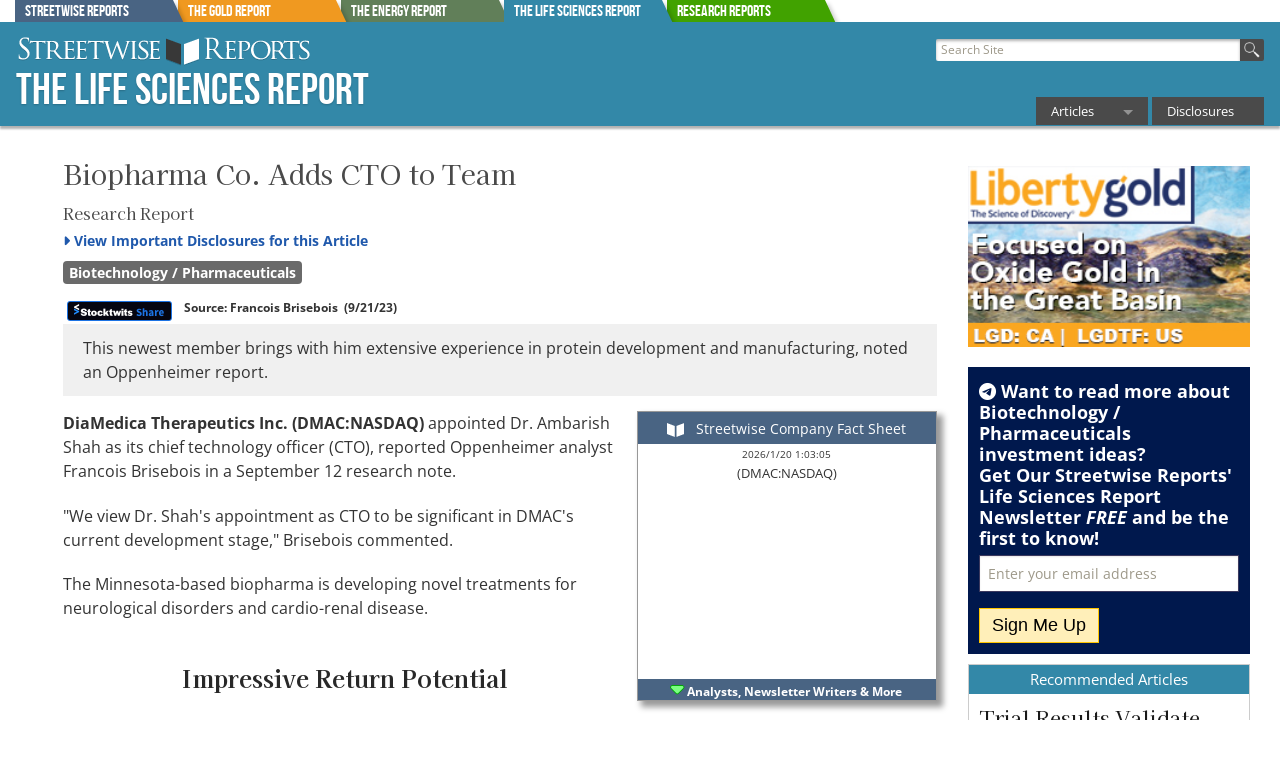

--- FILE ---
content_type: text/html
request_url: https://thelifesciencesreport.com/article/2023/09/21/biopharma-co-adds-cto-to-team.html
body_size: 24552
content:






<!doctype html>
<!-- Microdata markup added by Google Structured Data Markup Helper. -->

<html class="no-js" lang="en">
<head>
<meta charset="iso-8859-1"> 
<link rel="apple-touch-icon" href="/apple-touch-icon.png">

<!-- Google Tag Manager -->
<script>(function(w,d,s,l,i){w[l]=w[l]||[];w[l].push({'gtm.start':
new Date().getTime(),event:'gtm.js'});var f=d.getElementsByTagName(s)[0],
j=d.createElement(s),dl=l!='dataLayer'?'&l='+l:'';j.async=true;j.src=
'https://www.googletagmanager.com/gtm.js?id='+i+dl;f.parentNode.insertBefore(j,f);
})(window,document,'script','dataLayer','GTM-NZJ4HR8');</script>
<!-- End Google Tag Manager -->



        <title>Biopharma Co. Adds CTO to Team</title>
        <meta name="description" content="This newest member brings with him extensive experience in protein development and manufacturing, noted an Oppenheimer report.">
        <link rel="canonical" href="https://www.streetwisereports.com/article/2023/09/21/biopharma-co-adds-cto-to-team.html" >
    <meta property="og:image" content="https://www.streetwisereports.com/images/111.png" />
    <meta itemprop="height" content="680" />
    <meta itemprop="width" content="1140" />
    
	<meta property="og:title" content="Biopharma Co. Adds CTO to Team" />
	
	   <meta property="og:description" content="This newest member brings with him extensive experience in protein development and manufacturing, noted an Oppenheimer report.">
   <meta data-rh="true" property="og:type" content="article"/>
    <meta data-rh="true" property="og:url" content="https://www.streetwisereports.com/article/2023/09/21/biopharma-co-adds-cto-to-team.html"/>



    <meta name="viewport" content="width=device-width, initial-scale=1.0">
            
    
    <!--  -->
    

     
			<meta name="twitter:card" content="summary">
			<meta name="twitter:site" content="@SWLifeSciences">
			<meta name="twitter:creator" content="@SWLifeSciences">
			<meta name="twitter:title" content="Biopharma Co. Adds CTO to Team">
			<meta name="twitter:description" content="This newest member brings with him extensive experience in protein development and manufacturing, noted an Oppenheimer report.">
			<meta name="twitter:image" content="https://www.thelifesciencesreport.com/images/111.png">			
			<meta name="twitter:app:id:iphone" content="id579005773">			
			<meta name="twitter:app:id:ipad" content="id579005773">			
			<meta name="twitter:app:id:googleplay" content="com.streetwisereports.app">			
			<meta name="twitter:app:url:iphone" content="https://itunes.apple.com/gb/app/id579005773?mt=8&affId=1744357">			
			<meta name="twitter:app:url:ipad" content="https://itunes.apple.com/gb/app/id579005773?mt=8&affId=1744357">			
			<meta name="twitter:app:url:googleplay" content="https://play.google.com/store/apps/details?id=com.streetwisereports.app">
			

     <link rel="stylesheet" href="/frameworks/foundation-5.5.2/css/foundation.min.css">

 <link rel="stylesheet" href="/css/shared/street_style.css?x-rando=14_1266414911796">    

    <link rel="icon" href="/favicon.ico" type="image/x-icon">
    <script src="/frameworks/foundation-5.5.2/js/vendor/modernizr.js"></script>
        
<script type="text/javascript" src="https://code.jquery.com/jquery-1.7.2.min.js"></script>




    <script type="text/javascript" src="/js/fixHeader.js"></script>
		
 <link href="/frameworks/font_awesome/fontawesome-free-6.3.0-web/css/all.min.css" rel="stylesheet">

<!--<csperl file="wrapper/ga.pl">-->

<!-- Global site tag (gtag.js) - Google AdWords: 924150809 -->
<script async src="https://www.googletagmanager.com/gtag/js?id=AW-924150809"></script>
<script>
  window.dataLayer = window.dataLayer || [];
  function gtag(){dataLayer.push(arguments);}
  gtag('js', new Date());

  gtag('config', 'AW-924150809');
</script>
<!--<script data-ad-client="ca-pub-3558221878725947" async src="https://pagead2.googlesyndication.com/pagead/js/adsbygoogle.js"></script>--> 



<!--g4 added-->

<!-- Global site tag (gtag.js) - Google Analytics -->
<script async src="https://www.googletagmanager.com/gtag/js?id=G-ZMTRLVG2JD"></script>
<script>
  window.dataLayer = window.dataLayer || [];
  function gtag(){dataLayer.push(arguments);}
  gtag('js', new Date());

  gtag('config', 'G-ZMTRLVG2JD');
</script>

<!--end g4 added-->


</head>
<body>

<!-- Google Tag Manager (noscript) -->
<noscript><iframe src="https://www.googletagmanager.com/ns.html?id=GTM-NZJ4HR8"
height="0" width="0" style="display:none;visibility:hidden"></iframe></noscript>
<!-- End Google Tag Manager (noscript) -->


    <div id="page">

        
        <style scoped>
	   
	   div.report_tab {
	     position: absolute;
	     height: 23px; 
	     width: 174px;
	     overflow: hidden;
	     color: #fff;
	   }

	   div.report_tab:after {
	     content: '';
	     position: absolute;
	     top: 0;
	     left: -16px;
	     width: 100%;
	     height: 100%;
	     background: #444;
	     -webkit-transform-origin: 100% 0;
	     -ms-transform-origin: 100% 0;
	     transform-origin: 100% 0;
	     -webkit-transform: skew(25deg);
	     -ms-transform: skew(25deg);
	     transform: skew(25deg);
	     z-index: -1;
		-webkit-box-shadow: 3px 3px 4px -1px rgba(0,0,0,0.2); 
		box-shadow: 3px 3px 4px -1px rgba(0,0,0,0.2);
	   }
	   
    div#Streetwise_Reports_tab.report_tab:after{
         background-color: #496483;
    }
    
    div#The_Gold_Report_tab.report_tab:after{
         background-color: #F09920;
    }
    
    div#The_Energy_Report_tab.report_tab:after{
         background-color: #617F59;
    }
    
    div#The_Life_Sciences_Report_tab.report_tab:after{
         background-color: #3388A8;
    }
    
         div#Research_Reports_tab.report_tab:after{
              background-color: #41a200;
         }
         
	   
	       #tab_holder{
	           width: 100%;
	       }
		  
        .lower_tab_fade{
            border-top: 3px solid #3388A8;
            /*	background: rgba(51,136,168,1);
                background: -moz-linear-gradient(top, rgba(51,136,168,1) 0%, rgba(51,136,168,0) 100%);
                background: -webkit-gradient(left top, left bottom, color-stop(0%, rgba(51,136,168,1)), color-stop(100%, rgba(51,136,168,0)));
                background: -webkit-linear-gradient(top, rgba(51,136,168,1) 0%, rgba(51,136,168,0) 100%);
                background: -o-linear-gradient(top, rgba(51,136,168,1) 0%, rgba(51,136,168,0) 100%);
                background: -ms-linear-gradient(top, rgba(51,136,168,1) 0%, rgba(51,136,168,0) 100%);
                background: linear-gradient(to bottom, rgba(51,136,168,1) 0%, rgba(51,136,168,0) 100%);
                filter: progid:DXImageTransform.Microsoft.gradient( startColorstr='#3388A8', endColorstr='#3388A8', GradientType=0 );*/
        }
        </style>


        <div id="site_tabs_cont">
            <div class="row">	
                <div class="large-12 columns" style="position: relative">
                
                    <div id="tab_holder" class="show-for-large-up">
                        
<a href="//www.streetwisereports.com" onclick="gtag('event', 'TOP_TAB_CLICK', {'event_label': 'Streetwise_Reports_tab'});"><div id="Streetwise_Reports_tab" class="report_tab" style="z-index: 99 ;margin-left: 0px"><span class="rep_t_a_t">Streetwise Reports</span></div></a>
<a href="//www.theaureport.com" onclick="gtag('event', 'TOP_TAB_CLICK', {'event_label': 'The_Gold_Report_tab'});"><div id="The_Gold_Report_tab" class="report_tab" style="z-index: 98 ;margin-left: 163px"><span class="rep_t_a_t">The Gold Report</span></div></a>
<a href="//www.theenergyreport.com" onclick="gtag('event', 'TOP_TAB_CLICK', {'event_label': 'The_Energy_Report_tab'});"><div id="The_Energy_Report_tab" class="report_tab" style="z-index: 97 ;margin-left: 326px"><span class="rep_t_a_t">The Energy Report</span></div></a>
<a href="//www.thelifesciencesreport.com" onclick="gtag('event', 'TOP_TAB_CLICK', {'event_label': 'The_Life_Sciences_Report_tab'});"><div id="The_Life_Sciences_Report_tab" class="report_tab" style="z-index: 9999 ;margin-left: 489px"><span class="rep_t_a_t">The Life Sciences Report</span></div></a> <a href="https://www.streetwisereports.com/research_reports/" onclick="gtag('event', 'TOP_TAB_CLICK', {'event_label': 'Research_Reports_tab'});"><div id="Research_Reports_tab" class="report_tab" style="z-index: 94 ;margin-left: 652px"><span class="rep_t_a_t">Research Reports</span></div></a>
                    </div>
                    <div id="reports_bar_holder" class="row hide-for-large-up closed">
                        <div class="report_bar report_4 medium-4 columns end"><a href="//www.streetwisereports.com" onclick="gtag('event', 'TOP_TAB_CLICK', {'event_label': 'Streetwise_Reports_tab'});"><span class="rep_t_a_t">Streetwise Reports</span></a></div><div class="report_bar report_1 medium-4 columns end"><a href="//www.theaureport.com" onclick="gtag('event', 'TOP_TAB_CLICK', {'event_label': 'The_Gold_Report_tab'});"><span class="rep_t_a_t">The Gold Report</span></a></div><div class="report_bar report_2 medium-4 columns end"><a href="//www.theenergyreport.com" onclick="gtag('event', 'TOP_TAB_CLICK', {'event_label': 'The_Energy_Report_tab'});"><span class="rep_t_a_t">The Energy Report</span></a></div><div class="report_bar report_3 medium-4 columns end"><a href="//www.thelifesciencesreport.com" onclick="gtag('event', 'TOP_TAB_CLICK', {'event_label': 'The_Life_Sciences_Report_tab'});"><span class="rep_t_a_t">The Life Sciences Report</span></a></div><div class="report_bar report_Research_Reports_tab medium-4 columns end"><a href="https://www.streetwisereports.com/research_reports/" style="background-color: #41a200" onclick="gtag('event', 'TOP_TAB_CLICK', {'event_label': 'Research_Reports_tab'});"><span class="rep_t_a_t">Research Reports</span></a></div>
                    </div>			
                </div>
            </div>
        </div>
        
        <div class="lower_tab_fade show-for-large-up">
        </div>
        
        <div id="reportsBarToggle" class="report_3" style="display:none;">
            <img src="/images/icons/moreReportsPull.png" alt="more_reports" width="39" height="60">
        </div>

				
        
        <style>
	   
            .top-bar-section li.active:not(.has-form) a:not(.button) {
                background-color: #3388A8;
                line-height: inherit;
            }
            .top-bar-section li:hover:not(.has-form) a:not(.button) {
                background-color: #3388A8;
            }
            .top-bar-section .dropdown li:hover:not(.has-form):not(.active) > a:not(.button) {
                background-color: #3388A8;
            }
            .top-bar-section li.active:hover:not(.has-form) a:not(.button) {
                background-color: #59AECE;
            }
		  
        </style>

        <div id="header" style="min-width: initial; border: 1px solid #3388A8" class="report_3 by_report">

            <div class="row valign-middle">
            
                <div class="large-6 columns">
                        <div id="logo">
                        <h2><a href="//www.thelifesciencesreport.com"><img id="header_swr_logo" src="/images/flex_headers/SWR_horizontal_500.svg" alt="Streetwise Reports" onerror="this.src='/images/flex_headers/SWR_horizontal_1000.png'" width="400" height="44"></a><a href="//www.thelifesciencesreport.com" class="reportNameLink"><span class="reportName">The Life Sciences Report</span></a></h2>
                        
				    
                        </div>
                </div>
                
                
                <div id="search_and_nav" class="large-6 columns" >
                    
                    <nav class="top-bar" data-topbar role="navigation">
                
                        <div id="flex_search" class="small-8 medium-5 large-12 columns">
                        
                            <form action="/pub/htdocs/search" id="cse-search-box">
                                <p style="white-space: nowrap; margin: 0; padding: 0">
                                    <input type="hidden" name="ie" value="UTF-8" />
                                    <input type="text" name="q" size="25" placeholder=" Search Site" tabindex="1">
                                    <button type="submit" name="sa" id="go_search" value="Search"><img src="/images/icons/magnify44.png" class="searchBtn" alt="search"></button>
                                </p>
                            </form>
                        </div><!-- end of search -->
        
                    
                        <div class="small-4 medium-7 large-12 columns main_nav_wrap">
            

                        
                            <ul class="title-area">
                                 <!-- Remove the class "menu-icon" to get rid of menu icon. Take out "Menu" to just have icon alone -->
                                <li class="toggle-topbar menu-icon"><a href="#"><span>Menu</span></a></li>
                            </ul>

                            <section class="top-bar-section streetnav">
                                <!-- Right Nav Section -->
                                <ul class="right">
						  
                                <li class="has-dropdown">
                                    <a name="more_arts">Articles</a>
                                    <ul class="dropdown">
                                      
                                    
        <li><a href="/more_articles/20">Biotechnology / Pharmaceuticals</a></li>
	
        <li><a href="/more_articles/35">Cannabis</a></li>
	
        <li><a href="/more_articles/29">Healthcare Services</a></li>
	
        <li><a href="/more_articles/22">Life Sciences Tools &amp; Diagnostics</a></li>
	
        <li><a href="/more_articles/21">Medical Devices</a></li>
	
        <li><a href="/more_articles/39">Psychedelics</a></li>
	
        <li><a href="/more_articles/26">Regenerative Medicine</a></li>
	

                                    </ul>
                                </li>
						  

						  
     <li>
         <a name="disclosures" href="/pub/htdocs/disclaimer.html">Disclosures</a>
     </li>
	


                                
							 
							 

                                </ul>
                                
                            </section>
                            

                        
                        </div>
                    
                    </nav>

            
                </div>
            
            </div>
                
        </div>


        

        <div class="row" id="the_body">
            <div class="large-12 columns" id="body_contents">

<div id="co_card_loader_10379"></div>
<script>
	var offset = Date.now();
	var coeff = 1000 * 60 * 5;
	
	// // temp
	//  coeff = 10 * 60 * 5;
	//  console.log("Offset is "+ offset);
	// // end temp
	
	offset = Math.round(offset / coeff) * coeff;
	$.ajax({

	url : "/co_fact_card/?co=10379;x-art=10379;x-d="+offset,
	type : 'GET',
	success : function(completeHtmlPage) {
		$( "#co_card_loader_10379" ).html( completeHtmlPage );
	}

	});
	
</script>

<link rel="stylesheet" type="text/css" href="/css/shared/na_print.css?day_7_13_22" media="print">





<style>
a.sub_now_button {
	color: #fff
}

.sub_now_button {
	white-space:nowrap;
	-webkit-box-shadow: 2px 4px 3px #666666;
	-moz-box-shadow: 2px 4px 3px #666666;
	box-shadow: 2px 4px 3px #666666;
	color: #ffffff;
	font-size: 18px;
	background: rgba(255,164,94,1);
	background: -moz-linear-gradient(top, rgba(255,164,94,1) 0%, rgba(243,119,37,1) 11%, rgba(243,119,37,1) 88%, rgba(255,164,94,1) 99%, rgba(255,164,94,1) 100%);
	background: -webkit-gradient(left top, left bottom, color-stop(0%, rgba(255,164,94,1)), color-stop(11%, rgba(243,119,37,1)), color-stop(88%, rgba(243,119,37,1)), color-stop(99%, rgba(255,164,94,1)), color-stop(100%, rgba(255,164,94,1)));
	background: -webkit-linear-gradient(top, rgba(255,164,94,1) 0%, rgba(243,119,37,1) 11%, rgba(243,119,37,1) 88%, rgba(255,164,94,1) 99%, rgba(255,164,94,1) 100%);
	background: -o-linear-gradient(top, rgba(255,164,94,1) 0%, rgba(243,119,37,1) 11%, rgba(243,119,37,1) 88%, rgba(255,164,94,1) 99%, rgba(255,164,94,1) 100%);
	background: -ms-linear-gradient(top, rgba(255,164,94,1) 0%, rgba(243,119,37,1) 11%, rgba(243,119,37,1) 88%, rgba(255,164,94,1) 99%, rgba(255,164,94,1) 100%);
	background: linear-gradient(to bottom, rgba(255,164,94,1) 0%, rgba(243,119,37,1) 11%, rgba(243,119,37,1) 88%, rgba(255,164,94,1) 99%, rgba(255,164,94,1) 100%);
	filter: progid:DXImageTransform.Microsoft.gradient( startColorstr='#ffa45e', endColorstr='#ffa45e', GradientType=0 );
	text-shadow: 1px 1px #333333;
	border: 1px solid #d65d00;
	width: auto;
	height: auto;
	padding: 6px 12px;
	text-decoration: none;
	box-shadow: 3px 3px 4px #555;
}

.sub_now_button:hover,#bigBottomSubscribe input[type="submit"].offerbtn:hover {
	background: rgba(243,119,37,1);
	background: -moz-linear-gradient(top, rgba(243,119,37,1) 0%, rgba(214,93,0,1) 11%, rgba(214,93,0,1) 88%, rgba(243,119,37,1) 99%, rgba(243,119,37,1) 100%);
	background: -webkit-gradient(left top, left bottom, color-stop(0%, rgba(243,119,37,1)), color-stop(11%, rgba(214,93,0,1)), color-stop(88%, rgba(214,93,0,1)), color-stop(99%, rgba(243,119,37,1)), color-stop(100%, rgba(243,119,37,1)));
	background: -webkit-linear-gradient(top, rgba(243,119,37,1) 0%, rgba(214,93,0,1) 11%, rgba(214,93,0,1) 88%, rgba(243,119,37,1) 99%, rgba(243,119,37,1) 100%);
	background: -o-linear-gradient(top, rgba(243,119,37,1) 0%, rgba(214,93,0,1) 11%, rgba(214,93,0,1) 88%, rgba(243,119,37,1) 99%, rgba(243,119,37,1) 100%);
	background: -ms-linear-gradient(top, rgba(243,119,37,1) 0%, rgba(214,93,0,1) 11%, rgba(214,93,0,1) 88%, rgba(243,119,37,1) 99%, rgba(243,119,37,1) 100%);
	background: linear-gradient(to bottom, rgba(243,119,37,1) 0%, rgba(214,93,0,1) 11%, rgba(214,93,0,1) 88%, rgba(243,119,37,1) 99%, rgba(243,119,37,1) 100%);
	filter: progid:DXImageTransform.Microsoft.gradient( startColorstr='#f37725', endColorstr='#f37725', GradientType=0 );
	text-decoration: none;
	color: #ffffff;
	text-shadow: 1px 1px #333333;
}

.sub_now_button.small_sub_button{
	border-radius: 8px;
}

.only_small_screen{
	display: none;
}
#side_spon_middle_art{
	padding: 0 10px;
}
.art_type_lable{
	padding: 0px;
	margin: 0px;
	font-size: 16px;
}
.bb_holder,
.ad_holder {
    padding: 0 0 10px 0;
}
.enlarge_img{
	position: relative;
}
.im_enlgr_icon{
position: absolute;
right: 17px;
top: 5px;
background-color: rgba(255,255,255,.7);
padding: 0px 4px;
	color: #000;
	font-size: 20px;
}
@media screen and (max-width: 39.9375em) {
	.only_small_screen{
		display: block;
		float: right;
		margin-left: 10px;
		max-width: 50%;
	}
	#side_spon_middle_art.only_small_screen{
		max-width: 45%;
		float: left;
		margin-left: 0;
		margin-right: 10px;
	}
	.bb_holder,
	.ad_holder{
		float: left;
		margin-right: 20px;
	}
	#url_group {
		display: none;
	}	
	
}

</style>

<div id='content' class="na row type_research_report" style="border: none">
<div id="mainContent" class="small-12 medium-9 columns">

	

	
	
<div id="art_likes_area" style="display: none" class="bottom">
	
	<span id="likit_title"><span id="likit_dont_forget">Don't Forget To<br /></span>Rate This Article<span style="cursor: pointer; padding-left: 2px;" onclick="$('#art_likes_area').css('display','none')"<i class="fa-solid fa-circle-xmark"></i></span></span>
	<span id="the_likes"></span>&nbsp;&nbsp;&nbsp;<span id="the_dislikes"></span>
</div>


<script>


	$('#art_likes_area').delay(20000).fadeIn('slow');
	
	var show_res = 0;
	var no_thumbsup = '<i class="far fa-thumbs-up"></i>';
	var no_thumbsdown = '<i class="far fa-thumbs-down"></i>';
	var yes_thumbsup = '<i class="fas fa-thumbs-up"></i>';
	var yes_thumbsdown = '<i class="fas fa-thumbs-down"></i>';
	
	
	
	function identify_the_likes(){
	
	var thumbsup = '<span id="the_likes" onclick="likeit(\'like\',\'\',\'yes\')">'+no_thumbsup+'</span>';
	var thumbsdown = '<span id="the_dislikes" onclick="likeit(\'dislike\',\'\',\'yes\')">'+no_thumbsdown+'</span>';

	var old_loco = localStorage.getItem("na_25832_l_d");

	if(old_loco){
		if(old_loco == 'like'){
			thumbsup = '<span id="the_likes" onclick="likeit(\'like\',\'no\',\'no\')">'+yes_thumbsup+'</span>';
			thumbsdown = '<span id="the_dislikes" onclick="likeit(\'dislike\',\'yes\',\'yes\')">'+no_thumbsdown+'</span>';
		}
		if(old_loco == 'dislike'){
			thumbsup = '<span id="the_likes" onclick="likeit(\'like\',\'yes\',\'yes\')">'+no_thumbsup+'</span>';
			thumbsdown = '<span id="the_dislikes" onclick="likeit(\'dislike\',\'no\',\'no\')">'+yes_thumbsdown+'</span>';
		}
	
	}	
	$('#art_likes_area #the_likes').html(thumbsup);
	$('#art_likes_area #the_dislikes').html(thumbsdown);
	
}
$(function() {
	if(show_res){
		likeit();
	}
	else{
		identify_the_likes();
	}
});

var likin = 'false';
function likeit(i_l_o_d,sw_th_l,highlight){
	if (likin == 'false'){
		likin = 'true';
		if(i_l_o_d){
			localStorage.setItem("na_25832_l_d", "");
			if(highlight == 'yes'){
				localStorage.setItem("na_25832_l_d", i_l_o_d);
			}
		}
		identify_the_likes()
		var url = '/cs/blank/main?x-p=na_likes/likeit;na_id=25832;x-l='+i_l_o_d+';x-sw='+ sw_th_l;
		var tot_likes = 0;
		var tot_dislikes = 0;
		$.ajax({
		        url: url,
		        type: 'GET',
		         dataType: 'json',
		        success: function(data) {
							if (show_res){
							  $.each( data, function( key, val ) {
									if(key == 'likes'){
										tot_likes = val;
									}
									if(key == 'dislikes'){
										tot_dislikes = val;
									}
							  });
									$( "#the_likes" ).append(tot_likes)
								  $( "#the_dislikes" ).append(tot_dislikes)
														}
									likin = 'false';
		        }
		    });
	}
}
//
// 	$.fn.isInViewport = function() {
// 	    var elementTop = $(this).offset().top;
// 	    var elementBottom = elementTop + $(this).outerHeight();
//
// 	    var viewportTop = $(window).scrollTop();
// 	    var viewportBottom = viewportTop + $(window).height();
//
// 	    return elementBottom > viewportTop && elementTop < viewportBottom;
// 	};
//
// $(window).on('resize scroll', function() {
// 	var nl_area = $('#nl_insert_area');
// 	if(document.getElementById("nl_area") !== null)
// 	{
//
//
//
// 	}
//
//
//
//     if (nl_area.isInViewport()) {
// 			 if ( $("#art_likes_area").hasClass( "bottom" ) ) {
// 		 			$("#art_likes_area").removeClass("bottom");
// 		 			$("#art_likes_area").addClass("top");
// 			 }
//     } else {
//     }
// });

</script>


	

<!--email subscripton persistent-->


	<!--email subscripton persistent-->

	
	<style>
		#email_option{
			background-color: #00184d;
			
			background: -moz-linear-gradient(left, rgba(0,24,77,1) 0%, rgba(0,24,77,1) 60%, rgba(0,24,77,1) 61%, rgba(0,24,77,0) 100%);
			background: -webkit-linear-gradient(left, rgba(0,24,77,1) 0%,rgba(0,24,77,1) 60%,rgba(0,24,77,1) 61%,rgba(0,24,77,0) 100%); 
			background: linear-gradient(to right, rgba(0,24,77,1) 0%,rgba(0,24,77,1) 60%,rgba(0,24,77,1) 61%,rgba(0,24,77,0) 100%); 
			filter: progid:DXImageTransform.Microsoft.gradient( startColorstr='#00184d', endColorstr='#0000184d',GradientType=1 );
			display: none;
			position: relative;
			z-index: 9999;
			
			width: 10%;
			margin-left: -1px;	
			padding: 0;
		}
		
		
		
/*		#email_option{
			background-color: #44854d;

			background: -moz-linear-gradient(left, rgba(68,133,77,1) 0%, rgba(68,133,77,1) 60%, rgba(68,133,77,1) 61%, rgba(68,133,77,0) 100%);
			background: -webkit-linear-gradient(left, rgba(68,133,77,1) 0%,rgba(68,133,77,1) 60%,rgba(68,133,77,1) 61%,rgba(68,133,77,0) 100%);
			background: linear-gradient(to right, rgba(68,133,77,1) 0%,rgba(68,133,77,1) 60%,rgba(68,133,77,1) 61%,rgba(68,133,77,0) 100%);
			filter: progid:DXImageTransform.Microsoft.gradient( startColorstr='#44854d', endColorstr='#0044854d',GradientType=1 );
		}*/
		
		
		
		#email_option.nl_below_bar{
      position: fixed;
      top: 0px;
		}
		@media screen and (max-width: 39.9375em) {
			
			#email_option{
				padding-left: 10px;
				padding-top: 6px
			}
			
			#email_option.nl_below_bar{
				top: 38px;
			}
			.slider_SWR_news{
				display: none;
			}
			.no_small_view{
				display: none;
			}
			
		}
		#subSlideEmail{
			width: 50%;
			display: inline;
			padding: 0 0 0 2px;
			margin: 0;
			height: 22px;
		}
		.offerbtn.sm_offer_bttn{
			font-size: 14px;
			padding: 2px 6px;
			border-radius: 0px;
			margin-left: 10px
		}
		#top_slide_in[data-invalid] small.error {
			display: block;
			max-width: 100%
		}
		p.swr_news_head{
			font-weight: bold;
			color: #FFF;
			display: none;
		}
		.close_this_slider{
		color: #00184d;
		cursor: pointer;
		font-size: 20px;
		float: right;
		padding: 0 6px;
		z-index: 999;
		}
		
		#url_group {
			display: none;
		}
		
	</style>
	
	<div id="email_option" class="row">

			<span class="close_this_slider" onclick="temp_close_it()"><i class="fas fa-times-circle"></i></span> 

		     <form data-abide="ajax" novalidate id="top_slide_in">
	
			<p class="swr_news_head"><span class="no_small_view"><i class="fab fa-telegram-plane"></i> </span>Get the Latest Investment Ideas Delivered Straight to Your Inbox.
		
			
			<a href="/pub/htdocs/signupnow.html?nl=5,8,3" target="_blank" style="color: #000" class="offerbtn sm_offer_bttn">Subscribe</a>
			
			
		     </p>
			    <div class="form-group" id="url_group">
			        <label for="url">URL</label>
			        <input type="text" name="url" size="20" id="url" class="form-control"  />
			    </div>
			
			
			</form>
		
	</div>
	
	<script>
	var storage = window.localStorage;
	var temp_storage = window.sessionStorage;
	
	var the_nl_div_mover =   $('#email_option');
	
 	function close_subit(){
 		storage.setItem( 'the_nl_div_mover', 'none');
 	}

	
	
	
	 $( document ).ready(function() {
		 
		 

		 
		var stored_local = storage.getItem('the_nl_div_mover');
		var stored_session =  temp_storage.getItem('the_nl_div_mover');
		
  		if (stored_local || stored_session){
  			the_nl_div_mover.css('display', 'none')
  		}
		else{
		
		//25000
    		 the_nl_div_mover.delay( 25000 ).fadeIn( "slow", function() {
			 $('.swr_news_head').css('display', 'none')
     			the_nl_div_mover.animate({
     				//width:   $('#mainContent').innerWidth()
					width:   '90%'
     			}, 1200, function() {
     $('.swr_news_head').css('display', 'block')
  });
		  });

			
    			var baseTop = the_nl_div_mover.offset().top;
			
    			 $(window).scroll(function () {
    			    var top =  $(window).scrollTop();
					
    			    if (top >= baseTop) {
    						the_nl_div_mover.addClass( "nl_below_bar" );
    			    } else if (top < baseTop) {
    						the_nl_div_mover.removeClass( "nl_below_bar" );
    			    }
					
    			});
		
		//submit hide form
               $('#top_slide_in').on('valid.fndtn.abide', function(e) {
				
				var sub_address = $('#subSlideEmail').val();
				
				     if(sub_address == ''){
						return;
					}

				    $.ajax({
				           type: "POST",
				           url: '/pub/htdocs/signupnow.html',
				           data: $("#top_slide_in").serialize(),
				           success: function(data)
				           {
				              $('#email_option').html('<h3 style="color: #fff">Please check your inbox to confirm your subscription.<br><span style="color: #fff600">If you do not have a confirmation email check your spam folder.</span></h3>')
							storage.setItem( 'the_nl_div_mover', 'none');
							$('#email_option').fadeOut( 9000, function() {});
							
				           }
				         });

				
			e.preventDefault();	
                   
               });
		
		
		
		}//end else

		
	});

	function temp_close_it(){
		temp_storage.setItem( 'the_nl_div_mover', 'none');
		$('#email_option').fadeOut( 50, function() {});
	}
	
	
	</script>
	<!--end email subscripton persistent-->


<!--end email subscripton persistent-->


    <div itemscope itemtype="https://schema.org/Article" class="article" style="padding-right: 1rem;">
    
	<span itemprop="publisher" itemscope itemtype="https://schema.org/Organization">
		<meta itemprop="name" content="Streetwise Reports" />

		<span itemprop="logo" itemscope itemtype="https://schema.org/ImageObject">		    
		  <meta itemprop="url" content="https://www.streetwisereports.com/images/flex_headers/SWR_horizontal_1000.png" />
		  <meta itemprop="height" content="110" />
		  <meta itemprop="width" content="1000" />
		</span>
	</span>
    


        <!-- ARTICLE -->


        <p class='articleTickers'>TICKERS: DMAC</p> 
					
				
		 <h1 class="articleTitle" itemprop="name" ><span itemprop="headline">Biopharma Co. Adds CTO to Team</span>
	 
		
		<br clear='all' /><span class='art_type_lable'>Research Report</span>
		
	 
		 </h1>	
		 
		 <!--new dis drop-->
			 
				 <div id="dis_drop"  style="position: relative; cursor: pointer; margin-top: -16px; color: #2059ac; font-weight: bold; padding-bottom: 20px;"><span id="dis_drop_title;" onclick="dis_drop_top();"><span id="dis_drop_arrow"><i class="fa-solid fa-caret-right"></i></span><span id="dis_view_word">View</span> Important Disclosures for this Article</span>
					 <div id="dis_drop_contents" style="background-color: #fff; z-index: 1111; border: 1px solid #ccc; display: none">
					 <span style="float: right; cursor: pointer; color: #2059ac;" onclick="dis_drop_top()"><i class="fa-solid fa-circle-xmark"></i> Close</span>
					 	<strong>Important Disclosures:</strong><br><ol>
<li>Doresa Banning wrote this article for Streetwise Reports LLC and provides services to Streetwise Reports as an independent contractor.</li>
<li>The article does not constitute investment advice. Each reader is encouraged to consult with his or her individual financial professional and any action a reader takes as a result of information presented here is his or her own responsibility. By opening this page, each reader accepts and agrees to Streetwise Reports' terms of use and full legal disclaimer. This article is not a solicitation for investment. Streetwise Reports does not render general or specific investment advice and the information on Streetwise Reports should not be considered a recommendation to buy or sell any security. Streetwise Reports does not endorse or recommend the business, products, services or securities of any company mentioned on Streetwise Reports.</li>
<li><span class="med_adv">This article does not constitute medical advice. Officers, employees and contributors to Streetwise Reports are not licensed medical professionals. Readers should always contact their healthcare professionals for medical advice.</span></li>
</ol>
<p>For additional disclosures, please click <a href="https://www.streetwisereports.com/disclaimer/#consulting">here.</a></p>
<p><strong>Disclosures for Oppenheimer &amp; Co., DiaMedica Therapeutics Inc., September 12, 2023</strong></p>
<p>Oppenheimer &amp; Co. Inc. does and seeks to do business with companies covered in its research reports. As a result, investors should be aware that the firm may have a conflict of interest that could affect the objectivity of this report. Investors should consider this report as only a single factor in making their investment decision.</p>
<p>Analyst Certification - The author certifies that this research report accurately states his/her personal views about the subject securities, which are reflected in the ratings as well as in the substance of this report. The author certifies that no part of his/her compensation was, is, or will be directly or indirectly related to the specific recommendations or views contained in this research report.</p>
<p>Potential Conflicts of Interest: Equity research analysts employed by Oppenheimer &amp; Co. Inc. are compensated from revenues generated by the firm including the Oppenheimer &amp; Co. Inc. Investment Banking Department. Research analysts do not receive compensation based upon revenues from specific investment banking transactions. Oppenheimer &amp; Co. Inc. generally prohibits any research analyst and any member of his or her household from executing trades in the securities of a company that such research analyst covers. Additionally, Oppenheimer &amp; Co. Inc. generally prohibits any research analyst from serving as an officer, director or advisory board member of a company that such analyst covers. In addition to 1% ownership positions in covered companies that are required to be specifically disclosed in this report, Oppenheimer &amp; Co. Inc. may have a long position of less than 1% or a short position or deal as principal in the securities discussed herein, related securities or in options, futures or other derivative instruments based thereon. Recipients of this report are advised that any or all of the foregoing arrangements, as well as more specific disclosures set forth below, may at times give rise to potential conflicts of interest.</p>
<p>Company-Specific Disclosures: Important disclosures, including price charts, are available for compendium reports and all Oppenheimer &amp; Co. Inc.-covered companies by logging on to https://www.oppenheimer.com/client-login.aspx or writing to Oppenheimer &amp; Co. Inc., 85 Broad Street, New York, NY 10004, Attention: Equity Research Department, Business Manager.</p>
<p>Other Disclosures This report is issued and approved for distribution by Oppenheimer &amp; Co. Inc. Oppenheimer &amp; Co. Inc. transacts business on all principal exchanges and is a member of SIPC. This report is provided, for informational purposes only, to institutional and retail investor clients of Oppenheimer &amp; Co. Inc. and does not constitute an offer or solicitation to buy or sell any securities discussed herein in any jurisdiction where such offer or solicitation would be prohibited. The securities mentioned in this report may not be suitable for all types of investors. This report does not take into account the investment objectives, financial situation or specific needs of any particular client of Oppenheimer &amp; Co. Inc. Recipients should consider this report as only a single factor in making an investment decision and should not rely solely 5 DMAC (OUTPERFORM) - $7.00 DiaMedica Therapeutics Inc. on investment recommendations contained herein, if any, as a substitution for the exercise of independent judgment of the merits and risks of investments. The analyst writing the report is not a person or company with actual, implied or apparent authority to act on behalf of any issuer mentioned in the report.</p>
<p>Before making an investment decision with respect to any security recommended in this report, the recipient should consider whether such recommendation is appropriate given the recipient's particular investment needs, objectives and financial circumstances. We recommend that investors independently evaluate particular investments and strategies, and encourage investors to seek the advice of a financial advisor. Oppenheimer &amp; Co. Inc. will not treat non-client recipients as its clients solely by virtue of their receiving this report. Past performance is not a guarantee of future results, and no representation or warranty, express or implied, is made regarding future performance of any security mentioned in this report. The price of the securities mentioned in this report and the income they produce may fluctuate and/or be adversely affected by exchange rates, and investors may realize losses on investments in such securities, including the loss of investment principal. Oppenheimer &amp; Co. Inc. accepts no liability for any loss arising from the use of information contained in this report, except to the extent that liability may arise under specific statutes or regulations applicable to Oppenheimer &amp; Co. Inc. All information, opinions and statistical data contained in this report were obtained or derived from public sources believed to be reliable, but Oppenheimer &amp; Co. Inc. does not represent that any such information, opinion or statistical data is accurate or complete (with the exception of information contained in the Important Disclosures section of this report provided by Oppenheimer &amp; Co. Inc. or individual research analysts), and they should not be relied upon as such. All estimates, opinions and recommendations expressed herein constitute judgments as of the date of this report and are subject to change without notice. Nothing in this report constitutes legal, accounting or tax advice. Since the levels and bases of taxation can change, any reference in this report to the impact of taxation should not be construed as offering tax advice on the tax consequences of investments.</p>
<p>As with any investment having potential tax implications, clients should consult with their own independent tax adviser. This report may provide addresses of, or contain hyperlinks to, Internet web sites. Oppenheimer &amp; Co. Inc. has not reviewed the linked Internet web site of any third party and takes no responsibility for the contents thereof. Each such address or hyperlink is provided solely for the recipient's convenience and information, and the content of linked third party web sites is not in any way incorporated into this document. Recipients who choose to access such third-party web sites or follow such hyperlinks do so at their own risk. This research is distributed in the UK and elsewhere throughout Europe, as third party research by Oppenheimer Europe Ltd, which is authorized and regulated by the Financial Conduct Authority (FCA). This research is for information purposes only and is not to be construed as a solicitation or an offer to purchase or sell investments or related financial instruments. This research is for distribution only to persons who are eligible counterparties or professional clients. It is not intended to be distributed or passed on, directly or indirectly, to any other class of persons. In particular, this material is not for distribution to, and should not be relied upon by, retail clients, as defined under the rules of the FCA. Neither the FCA's protection rules nor compensation scheme may be applied. https://opco2.bluematrix.com/sellside/MAR.action</p>
					 </div>
				 </div>
				 
				 <style>
				 #dis_drop_contents{
					 color: #555;
					 padding: 10px
				 }
				 #dis_drop_arrow{
					 padding-right: 4px;
				 }
				 </style>
		
			
				<script>
				var dis_arrow_right = '<i class="fa-solid fa-caret-right"></i>';
				var dis_arrow_down = '<i class="fa-solid fa-caret-down"></i>';
				function dis_drop_top(){
					if($( "#dis_drop_contents" ).hasClass( "open" )){
						$( "#dis_drop_contents" ).removeClass( "open" );
						$( "#dis_drop_contents" ).css( "display", "none" );
						$( "#dis_drop_arrow" ).html( dis_arrow_right );
						$( "#dis_view_word" ).html( 'View' )
						gtag('event', 'ART_HIDE_DISCLOSURES', {'event_label': 'NA_25832'});
						
					}
					else{
			
						$( "#dis_drop_contents" ).addClass( "open" );
						$( "#dis_drop_contents" ).css( "display", "block" )
						$( "#dis_drop_arrow" ).html( dis_arrow_down )
						$( "#dis_view_word" ).html( 'Close' )
						gtag('event', 'ART_SHOW_DISCLOSURES', {'event_label': 'NA_25832'});
					}
					
				
				
				}
			
				</script>
			
				
		 <!--end new dis drop-->
				
		 
	
	<div class="all_the_prod_tags">
		<span class="prod_type_tag rep_tag_3" data-tooltip aria-haspopup="true" title="More Biotechnology / Pharmaceuticals Articles"><a href="/more_articles/20?utm_source=na_tags" target="_blank" onclick="gtag('event', 'ART_TAGS', {'event_label': 'prod_type=20'});">Biotechnology / Pharmaceuticals</a></span>
	</div>
	 
        
                   
        <div id="articleSocialFloat">
	   <table style="border: none; padding: 0; margin: 0;">
		   <tr>
			   <td style="padding: 0; margin: 0; vertical-align: top">
	             <!-- AddThis BEGIN -->
	             <div id="addThisNA" style="margin-left:0;">
	               <div class="addthis_toolbox addthis_default_style">
	                 <a class="addthis_button_facebook"></a>
	   		    <a class="addthis_button_twitter" addthis:url="https://www.streetwisereports.com/article/2023/09/21/biopharma-co-adds-cto-to-team.html"></a>
	                 <a class="addthis_button_linkedin"></a>
	                 <a class="addthis_button_pinterest_share"></a>
	                 <a class="addthis_button_email"></a>
	                 <!-- <a class="addthis_button_google_plusone" g:plusone:count="false"></a> -->
	                 <a class="addthis_button_compact"></a>
	               </div>
	               

    <script type="text/javascript">var addthis_share ={
        templates: {
            twitter: 'Biopharma Co. Adds CTO to Team {{url}} via @SWLifeSciences #biotech', 
            },
         url_transforms : {
              shorten: {
                   twitter: 'bitly'
              }
         }, 
         shorteners : {
              bitly : {} 
         }
        
     } </script>

    
	               <script type="text/javascript">
	                   var addthis_config = {services_compact: "print,tumblr,gmail,reddit,google_plusone_share,stumbleupon,favorites,blogger,more"}
	               </script>
	             </div>
					
			   <!--NEW ADDTHIS-->
			   <script>
			   window.addEventListener('load', function(event) {
			     const script = document.createElement('script');
			     script.async = 'true';
			     script.src = '//s7.addthis.com/js/300/addthis_widget.js#pubid=ra-4e692e8c7fbd3406';
			     // lazily load AddThis script 5s after current page is fully loaded
			     setTimeout(function() {
			       document.head.append(script);
			     }, 5000);
			   });
			   </script>
			
				
			 
			   <!--END NEW ADDTHIS-->
	             <!-- AddThis END -->
	   
			   </td>
	   
			   <td style="padding: 0; margin: 0; vertical-align: top">
	   			<a href="https://api.stocktwits.com/widgets/share" id="stocktwits-share-button"><img src="https://api.stocktwits.com/assets/widget/stocktwits_share.png" alt="Share on Stocktwits"/></a><!--<script src="https://api.stocktwits.com/addon/button/share.min.js"></script>-->
		
			   </td>
	   
		   </tr>
	   </table>
	   
	   

		
        </div>
                           
        <p class="articleSource">
	   Source: <span itemprop='author' itemscope itemtype='https://schema.org/Person'><span itemprop='name'>Francois Brisebois</span></span><span itemprop="datePublished" content="2023-09-21"><span itemprop="dateModified" content="2023-09-21">  (9/21/23)</span>
	   
	   
            
        </p>
	   
	   
	   
       
	   
	   
	     <p itemprop="articleSection" class='articleSummary'>
	   
	   
	   
	   
	   
	   
        
        
        
        This newest member brings with him extensive experience in protein development and manufacturing, noted an Oppenheimer report.

	    
	   
	   <br clear="all" />
        </p>
	   
	   
	   

        
       
	   
	   
	   
	   
	   
	   
        <div id="articleBody" style="margin-top: 15px">      

        
        
        <p><strong><span id="link_copy_10379">DiaMedica Therapeutics Inc. (DMAC:NASDAQ)</span> </strong>appointed Dr. Ambarish Shah as its chief technology officer (CTO), reported Oppenheimer analyst Francois Brisebois in a September 12 research note.</p>
<p>"We view Dr. Shah's appointment as CTO to be significant in DMAC's current development stage," Brisebois commented.</p>
<p>The Minnesota-based biopharma is developing novel treatments for neurological disorders and cardio-renal disease.</p>
<h2 style="text-align: center;"><strong>Impressive Return Potential</strong></h2>
<p>Oppenheimer reiterated its Outperform rating and US$7 per share price target on DiaMedica, currently trading at about US$3.43 per share.</p>
<p>From this price, the return to target represents a potential return for investors that is compelling: 104%.</p>
<h2 style="text-align: center;"><strong>A Good Fit</strong></h2>
<p>Shah, who previously worked at Bristol Myers Squibb, AstraZeneca, GSK, and Pfizer, brings to DiaMedica extensive experience in protein development and manufacturing, reported Brisebois. Having helped advance more than 50 biologics through various stages of development, he has a solid track record.</p>
<p>The addition of Shah to DiaMedica's team comes at an important time for the company, Brisebois pointed out. It is preparing to restart the Phase 2/3 ReMEDy2 trial evaluating DM199, a recombinant protein replacement therapy designed to return KLK1 to normal levels, in acute ischemic stroke patients.</p>
<p>The investigational new drug application for the drug in this indication had been on clinical hold until recently. Before his appointment, Shah had advised DiaMedica about the final resolution of the hold.</p>
<p>"We expect to see the impact of [Shah's] expertise in the ReMEDy2 plans," Brisebois wrote.</p>
<h2 style="text-align: center;"><strong>Catalyst on the Horizon</strong></h2>
<p>The biopharma is expected to resume ReMEDy2 soon, and doing so could move up its stock price, Brisebois noted.</p>
<p>Going forward, the trial design will be simpler, with only one primary endpoint: stroke recovery. DiaMedica is working with a new contract research organization on site selection and finalizing the enrollment timeline. Full enrollment for an interim analysis should be achieved sometime next year.</p>
<p>"Given the clinical hold resolution, we anticipate DM199 to have a significant impact for acute ischemic stroke patients as study enrollment resumes," commented Brisebois.</p>
<p><div id="nl_insert_area">

	  	           <br clear="all">
	  	            <div style="background-color:#008c24; padding:10px 13px; color:white; clear: both">
	  	                <table border="0" cellpadding="0" cellspacing="0" style="background:transparent; border:none; margin:0; width:100%"><tr>
	  	                    <td style="padding:0 10px 0 0; vertical-align:middle; color:white; font-size: 1rem">
	  	                        Want to be the first to know about interesting  <b>Biotechnology / Pharmaceuticals</b> investment ideas?  Sign up to receive the <b>FREE</b> Streetwise Reports' <b>newsletter</b>.
	  					 </td>
	                
	  	                    <td style="width:110px; padding:0;">
	  					<a href="/pub/htdocs/signupnow.html?nl=3" target="_blank" style="color: #fff" class="sub_now_button">Subscribe</a>
					
	  	                    </td>
	  	                </tr>
	  				 </table>
	           
	  	            </div> 
	  	</div></p>
	   
	   
	   
	   
	  
	   

	   <!--add the bottom_table if there is one-->
	   
	   <!--end add the bottom_table-->
	   
	    
	    <p><strong>Important Disclosures:</strong></p><ol>
<li>Doresa Banning wrote this article for Streetwise Reports LLC and provides services to Streetwise Reports as an independent contractor.</li>
<li>The article does not constitute investment advice. Each reader is encouraged to consult with his or her individual financial professional and any action a reader takes as a result of information presented here is his or her own responsibility. By opening this page, each reader accepts and agrees to Streetwise Reports' terms of use and full legal disclaimer. This article is not a solicitation for investment. Streetwise Reports does not render general or specific investment advice and the information on Streetwise Reports should not be considered a recommendation to buy or sell any security. Streetwise Reports does not endorse or recommend the business, products, services or securities of any company mentioned on Streetwise Reports.</li>
<li><span class="med_adv">This article does not constitute medical advice. Officers, employees and contributors to Streetwise Reports are not licensed medical professionals. Readers should always contact their healthcare professionals for medical advice.</span></li>
</ol>
<p>For additional disclosures, please click <a href="https://www.streetwisereports.com/disclaimer/#consulting">here.</a></p>
<p><strong>Disclosures for Oppenheimer &amp; Co., DiaMedica Therapeutics Inc., September 12, 2023</strong></p>
<p>Oppenheimer &amp; Co. Inc. does and seeks to do business with companies covered in its research reports. As a result, investors should be aware that the firm may have a conflict of interest that could affect the objectivity of this report. Investors should consider this report as only a single factor in making their investment decision.</p>
<p>Analyst Certification - The author certifies that this research report accurately states his/her personal views about the subject securities, which are reflected in the ratings as well as in the substance of this report. The author certifies that no part of his/her compensation was, is, or will be directly or indirectly related to the specific recommendations or views contained in this research report.</p>
<p>Potential Conflicts of Interest: Equity research analysts employed by Oppenheimer &amp; Co. Inc. are compensated from revenues generated by the firm including the Oppenheimer &amp; Co. Inc. Investment Banking Department. Research analysts do not receive compensation based upon revenues from specific investment banking transactions. Oppenheimer &amp; Co. Inc. generally prohibits any research analyst and any member of his or her household from executing trades in the securities of a company that such research analyst covers. Additionally, Oppenheimer &amp; Co. Inc. generally prohibits any research analyst from serving as an officer, director or advisory board member of a company that such analyst covers. In addition to 1% ownership positions in covered companies that are required to be specifically disclosed in this report, Oppenheimer &amp; Co. Inc. may have a long position of less than 1% or a short position or deal as principal in the securities discussed herein, related securities or in options, futures or other derivative instruments based thereon. Recipients of this report are advised that any or all of the foregoing arrangements, as well as more specific disclosures set forth below, may at times give rise to potential conflicts of interest.</p>
<p>Company-Specific Disclosures: Important disclosures, including price charts, are available for compendium reports and all Oppenheimer &amp; Co. Inc.-covered companies by logging on to https://www.oppenheimer.com/client-login.aspx or writing to Oppenheimer &amp; Co. Inc., 85 Broad Street, New York, NY 10004, Attention: Equity Research Department, Business Manager.</p>
<p>Other Disclosures This report is issued and approved for distribution by Oppenheimer &amp; Co. Inc. Oppenheimer &amp; Co. Inc. transacts business on all principal exchanges and is a member of SIPC. This report is provided, for informational purposes only, to institutional and retail investor clients of Oppenheimer &amp; Co. Inc. and does not constitute an offer or solicitation to buy or sell any securities discussed herein in any jurisdiction where such offer or solicitation would be prohibited. The securities mentioned in this report may not be suitable for all types of investors. This report does not take into account the investment objectives, financial situation or specific needs of any particular client of Oppenheimer &amp; Co. Inc. Recipients should consider this report as only a single factor in making an investment decision and should not rely solely 5 DMAC (OUTPERFORM) - $7.00 DiaMedica Therapeutics Inc. on investment recommendations contained herein, if any, as a substitution for the exercise of independent judgment of the merits and risks of investments. The analyst writing the report is not a person or company with actual, implied or apparent authority to act on behalf of any issuer mentioned in the report.</p>
<p>Before making an investment decision with respect to any security recommended in this report, the recipient should consider whether such recommendation is appropriate given the recipient's particular investment needs, objectives and financial circumstances. We recommend that investors independently evaluate particular investments and strategies, and encourage investors to seek the advice of a financial advisor. Oppenheimer &amp; Co. Inc. will not treat non-client recipients as its clients solely by virtue of their receiving this report. Past performance is not a guarantee of future results, and no representation or warranty, express or implied, is made regarding future performance of any security mentioned in this report. The price of the securities mentioned in this report and the income they produce may fluctuate and/or be adversely affected by exchange rates, and investors may realize losses on investments in such securities, including the loss of investment principal. Oppenheimer &amp; Co. Inc. accepts no liability for any loss arising from the use of information contained in this report, except to the extent that liability may arise under specific statutes or regulations applicable to Oppenheimer &amp; Co. Inc. All information, opinions and statistical data contained in this report were obtained or derived from public sources believed to be reliable, but Oppenheimer &amp; Co. Inc. does not represent that any such information, opinion or statistical data is accurate or complete (with the exception of information contained in the Important Disclosures section of this report provided by Oppenheimer &amp; Co. Inc. or individual research analysts), and they should not be relied upon as such. All estimates, opinions and recommendations expressed herein constitute judgments as of the date of this report and are subject to change without notice. Nothing in this report constitutes legal, accounting or tax advice. Since the levels and bases of taxation can change, any reference in this report to the impact of taxation should not be construed as offering tax advice on the tax consequences of investments.</p>
<p>As with any investment having potential tax implications, clients should consult with their own independent tax adviser. This report may provide addresses of, or contain hyperlinks to, Internet web sites. Oppenheimer &amp; Co. Inc. has not reviewed the linked Internet web site of any third party and takes no responsibility for the contents thereof. Each such address or hyperlink is provided solely for the recipient's convenience and information, and the content of linked third party web sites is not in any way incorporated into this document. Recipients who choose to access such third-party web sites or follow such hyperlinks do so at their own risk. This research is distributed in the UK and elsewhere throughout Europe, as third party research by Oppenheimer Europe Ltd, which is authorized and regulated by the Financial Conduct Authority (FCA). This research is for information purposes only and is not to be construed as a solicitation or an offer to purchase or sell investments or related financial instruments. This research is for distribution only to persons who are eligible counterparties or professional clients. It is not intended to be distributed or passed on, directly or indirectly, to any other class of persons. In particular, this material is not for distribution to, and should not be relied upon by, retail clients, as defined under the rules of the FCA. Neither the FCA's protection rules nor compensation scheme may be applied. https://opco2.bluematrix.com/sellside/MAR.action</p>
	    
        <style>
#mainContent .article p#added_dis_link,
#added_dis_link{
	font-weight: bold;
	color: #910024;
	cursor: pointer;
	margin-bottom: 5px;
}
#added_dis_box{
	padding: 20px;
	border: 1px solid #ccc;
	background-color: #f2f2f2;
}
</style>




	   <br clear="all">
        </div>
	   
	   
	   
	   
	<style>
	#bottom_rel_arts_content{
	padding: 10px 20px;
	clear: both;
	}
	</style>
	
	<div id="bottom_related_arts" style="border: 1px solid #ccc; margin-bottom: 10px; background-color: #f7f7f7" class="show-for-medium-up">
	<h3 style="color: #fff; background-color: #3388A8; font-size: .95rem; padding-top: 4px; padding-bottom: 4px; margin-bottom: 10px;">Related Articles</h3>
		<div id="bottom_rel_arts_content">
		
	<p style='font-weight: bold; font-size: 1.3rem; padding-top: 15px'><a href=" https://www.streetwisereports.com/article/2023/09/20/trial-results-validate-new-drug-delivering-nasal-implant.html?utm_source=na_25832&utm_medium=rel_article_bottom&utm_campaign=internal_recommended_article" style="color: #191979"  data-tooltip aria-haspopup="true" title="This product candidate presents a compelling approach to treating post-surgery chronic rhinosinusitis patients, noted an H.C. Wainwright & Co. report." >Trial Results Validate New Drug-Delivering Nasal Implant</a> <br clear="all" /><span style="color: #7f7f7f; font-size: 0.85rem; font-weight: bold;">Source: Matthew Caufield (09/20/2023)</span></p>
	<p>
	
		
		<a href=" https://www.streetwisereports.com/article/2023/09/20/trial-results-validate-new-drug-delivering-nasal-implant.html?utm_source=na_25832&utm_medium=rel_article_bottom&utm_campaign=internal_recommended_article" style="border: none; text-decoration: none; max-width: 30%; float: left; padding-right: 20px; padding-bottom: 20px"  data-tooltip aria-haspopup="true" title="This product candidate presents a compelling approach to treating post-surgery chronic rhinosinusitis patients, noted an H.C. Wainwright & Co. report." >
		<img class="lazy" data-src="https://www.streetwisereports.com/images/thumbs/banner-image-home-8_25905_thumb.jpg" alt="lyra" title="lyra" style="width: 100%; border: 1px solid #ccc;overflow: hidden">
		</a>
		
	This product candidate presents a compelling approach to treating post-surgery chronic rhinosinusitis patients, noted an H.C. Wainwright & Co. report.</p>

     <p style="margin: 0 10px; text-align: right; padding: 0 0 10px 0; clear: both; border-bottom: 1px solid #ccc;"><a href=" https://www.streetwisereports.com/article/2023/09/20/trial-results-validate-new-drug-delivering-nasal-implant.html?utm_source=na_25832&utm_medium=rel_article_bottom&utm_campaign=internal_recommended_article" style="font-weight: bold; color: #2059ac; font-size: 1rem;"  data-tooltip aria-haspopup="true" title="This product candidate presents a compelling approach to treating post-surgery chronic rhinosinusitis patients, noted an H.C. Wainwright & Co. report." >read more ></a></p>
	
	<p style='font-weight: bold; font-size: 1.3rem; padding-top: 15px'><a href=" https://www.streetwisereports.com/article/2023/09/07/co-reaches-major-milestone-with-novel-drug.html?utm_source=na_25832&utm_medium=rel_article_bottom&utm_campaign=internal_recommended_article" style="color: #191979"  data-tooltip aria-haspopup="true" title="The biopharma initiated enrollment of a targeted 420 patients for one of its Phase 3 clinical trials evaluating its new cardiac myosin inhibitor, noted an H.C. Wainwright & Co. report." >Co. Reaches Major Milestone With Novel Drug</a> <br clear="all" /><span style="color: #7f7f7f; font-size: 0.85rem; font-weight: bold;">Source: Dr. Joseph Pantginis (09/07/2023)</span></p>
	<p>
	
		
		<a href=" https://www.streetwisereports.com/article/2023/09/07/co-reaches-major-milestone-with-novel-drug.html?utm_source=na_25832&utm_medium=rel_article_bottom&utm_campaign=internal_recommended_article" style="border: none; text-decoration: none; max-width: 30%; float: left; padding-right: 20px; padding-bottom: 20px"  data-tooltip aria-haspopup="true" title="The biopharma initiated enrollment of a targeted 420 patients for one of its Phase 3 clinical trials evaluating its new cardiac myosin inhibitor, noted an H.C. Wainwright & Co. report." >
		<img class="lazy" data-src="https://www.streetwisereports.com/images/thumbs/363808133_772337191358292_4180816736577662589_n_25859_thumb.jpg" alt="cytokinetics" title="cytokinetics" style="width: 100%; border: 1px solid #ccc;overflow: hidden">
		</a>
		
	The biopharma initiated enrollment of a targeted 420 patients for one of its Phase 3 clinical trials evaluating its new cardiac myosin inhibitor, noted an H.C. Wainwright & Co. report.</p>

     <p style="margin: 0 10px; text-align: right; padding: 0 0 10px 0; clear: both; border-bottom: 1px solid #ccc;"><a href=" https://www.streetwisereports.com/article/2023/09/07/co-reaches-major-milestone-with-novel-drug.html?utm_source=na_25832&utm_medium=rel_article_bottom&utm_campaign=internal_recommended_article" style="font-weight: bold; color: #2059ac; font-size: 1rem;"  data-tooltip aria-haspopup="true" title="The biopharma initiated enrollment of a targeted 420 patients for one of its Phase 3 clinical trials evaluating its new cardiac myosin inhibitor, noted an H.C. Wainwright & Co. report." >read more ></a></p>
	
	<p style='font-weight: bold; font-size: 1.3rem; padding-top: 15px'><a href=" https://www.streetwisereports.com/article/2023/09/06/ftc-settles-suit-potentially-averting-further-hurdles.html?utm_source=na_25832&utm_medium=rel_article_bottom&utm_campaign=internal_recommended_article" style="color: #191979"  data-tooltip aria-haspopup="true" title="McAlinden Research shares a deep dive into a market driver with alpha-generating potential. " >FTC Settles Suit, Potentially Averting Further Hurdles</a> <br clear="all" /><span style="color: #7f7f7f; font-size: 0.85rem; font-weight: bold;">Source: McAlinden Research (09/06/2023)</span></p>
	<p>
	
		
		<a href=" https://www.streetwisereports.com/article/2023/09/06/ftc-settles-suit-potentially-averting-further-hurdles.html?utm_source=na_25832&utm_medium=rel_article_bottom&utm_campaign=internal_recommended_article" style="border: none; text-decoration: none; max-width: 30%; float: left; padding-right: 20px; padding-bottom: 20px"  data-tooltip aria-haspopup="true" title="McAlinden Research shares a deep dive into a market driver with alpha-generating potential. " >
		<img class="lazy" data-src="https://www.streetwisereports.com/images/thumbs/national-cancer-institute-PP5nO5gcLdA-unsplash_1_25853_thumb.jpg" alt="life science" title="life science" style="width: 100%; border: 1px solid #ccc;overflow: hidden">
		</a>
		
	McAlinden Research shares a deep dive into a market driver with alpha-generating potential. </p>

     <p style="margin: 0 10px; text-align: right; padding: 0 0 10px 0; clear: both; border-bottom: 1px solid #ccc;"><a href=" https://www.streetwisereports.com/article/2023/09/06/ftc-settles-suit-potentially-averting-further-hurdles.html?utm_source=na_25832&utm_medium=rel_article_bottom&utm_campaign=internal_recommended_article" style="font-weight: bold; color: #2059ac; font-size: 1rem;"  data-tooltip aria-haspopup="true" title="McAlinden Research shares a deep dive into a market driver with alpha-generating potential. " >read more ></a></p>
	
	<p style='font-weight: bold; font-size: 1.3rem; padding-top: 15px'><a href=" https://www.streetwisereports.com/article/2023/09/05/after-seeing-86-success-rate-in-phase-2-biotech-co-moves-to-phase-3-for-aud-treatment.html?utm_source=na_25832&utm_medium=rel_article_bottom&utm_campaign=internal_recommended_article" style="color: #191979"  data-tooltip aria-haspopup="true" title="Awakn Life Sciences has applied for Phase 3 of clinical trials after the success of Phase 2. Read on to see what this company plans for its flagship new drug." >After Seeing 86% Success Rate in Phase 2, Biotech Co. Moves to Phase 3 for AUD Treatment</a> <br clear="all" /><span style="color: #7f7f7f; font-size: 0.85rem; font-weight: bold;">Source: Streetwise Reports (09/06/2023)</span></p>
	<p>
	
		
		<a href=" https://www.streetwisereports.com/article/2023/09/05/after-seeing-86-success-rate-in-phase-2-biotech-co-moves-to-phase-3-for-aud-treatment.html?utm_source=na_25832&utm_medium=rel_article_bottom&utm_campaign=internal_recommended_article" style="border: none; text-decoration: none; max-width: 30%; float: left; padding-right: 20px; padding-bottom: 20px"  data-tooltip aria-haspopup="true" title="Awakn Life Sciences has applied for Phase 3 of clinical trials after the success of Phase 2. Read on to see what this company plans for its flagship new drug." >
		<img class="lazy" data-src="https://www.streetwisereports.com/images/thumbs/335472318_928344301681343_7748082829842575292_n_25852_thumb.jpg" alt="Awakn" title="Awakn" style="width: 100%; border: 1px solid #ccc;overflow: hidden">
		</a>
		
	Awakn Life Sciences has applied for Phase 3 of clinical trials after the success of Phase 2. Read on to see what this company plans for its flagship new drug.</p>

     <p style="margin: 0 10px; text-align: right; padding: 0 0 10px 0; clear: both; border-bottom: 1px solid #ccc;"><a href=" https://www.streetwisereports.com/article/2023/09/05/after-seeing-86-success-rate-in-phase-2-biotech-co-moves-to-phase-3-for-aud-treatment.html?utm_source=na_25832&utm_medium=rel_article_bottom&utm_campaign=internal_recommended_article" style="font-weight: bold; color: #2059ac; font-size: 1rem;"  data-tooltip aria-haspopup="true" title="Awakn Life Sciences has applied for Phase 3 of clinical trials after the success of Phase 2. Read on to see what this company plans for its flagship new drug." >read more ></a></p>
	
	<p style='font-weight: bold; font-size: 1.3rem; padding-top: 15px'><a href=" https://www.streetwisereports.com/article/2023/09/01/approved-drug-for-skin-condition-shown-safe-at-higher-dose.html?utm_source=na_25832&utm_medium=rel_article_bottom&utm_campaign=internal_recommended_article" style="color: #191979"  data-tooltip aria-haspopup="true" title="Based on these positive Phase 1 trial results in actinic keratosis, the biopharma developer will seek label expansion in the U.S., noted a ROTH Capital Partners report." >Approved Drug for Skin Condition Shown Safe at Higher Dose</a> <br clear="all" /><span style="color: #7f7f7f; font-size: 0.85rem; font-weight: bold;">Source: Dr. Jonathan Aschoff (09/01/2023)</span></p>
	<p>
	
		
		<a href=" https://www.streetwisereports.com/article/2023/09/01/approved-drug-for-skin-condition-shown-safe-at-higher-dose.html?utm_source=na_25832&utm_medium=rel_article_bottom&utm_campaign=internal_recommended_article" style="border: none; text-decoration: none; max-width: 30%; float: left; padding-right: 20px; padding-bottom: 20px"  data-tooltip aria-haspopup="true" title="Based on these positive Phase 1 trial results in actinic keratosis, the biopharma developer will seek label expansion in the U.S., noted a ROTH Capital Partners report." >
		<img class="lazy" data-src="https://www.streetwisereports.com/images/thumbs/istockphoto-1407346351-612x612_25844_thumb.jpg" alt="dermatology" title="dermatology" style="width: 100%; border: 1px solid #ccc;overflow: hidden">
		</a>
		
	Based on these positive Phase 1 trial results in actinic keratosis, the biopharma developer will seek label expansion in the U.S., noted a ROTH Capital Partners report.</p>

     <p style="margin: 0 10px; text-align: right; padding: 0 0 10px 0; clear: both; "><a href=" https://www.streetwisereports.com/article/2023/09/01/approved-drug-for-skin-condition-shown-safe-at-higher-dose.html?utm_source=na_25832&utm_medium=rel_article_bottom&utm_campaign=internal_recommended_article" style="font-weight: bold; color: #2059ac; font-size: 1rem;"  data-tooltip aria-haspopup="true" title="Based on these positive Phase 1 trial results in actinic keratosis, the biopharma developer will seek label expansion in the U.S., noted a ROTH Capital Partners report." >read more ></a></p>
	
		</div>
	</div>
	
	
	   



        
           
    </div><!-- end of .article -->



        <br/><br/><br/>   

</div><!-- end of mainContent -->


<div id="more_sidebar" class="articleSide small-12 medium-3 columns" style="position: relative; margin-left: 0px">

	
<div id="banners_art_right_top">
	<div id="ad_position_1" align="left" class="bb_holder"><a class="bannerBB" id="art_right_top_1415" title="Learn More about Sanu Gold Corp." href="https://www.streetwisereports.com/pub/co/10892" data-ad_rid="1415" data-dest="https://www.streetwisereports.com/pub/co/10892" style="Display: none;" onClick="gtag('event', 'BB_Click', {'event_label': '1415'});" target="_blank"><img id="b_ad_image_1415"  data-src="/images/banner_ad_img/Sanu_Streetwise_234x150.png" class="all_spon_bb_img" alt="Learn More about Sanu Gold Corp." title="Learn More about Sanu Gold Corp." ></a><a class="bannerBB" id="art_right_top_1409" title="Learn More about BioLargo Inc." href="https://www.streetwisereports.com/pub/co/6976" data-ad_rid="1409" data-dest="https://www.streetwisereports.com/pub/co/6976" style="Display: none;" onClick="gtag('event', 'BB_Click', {'event_label': '1409'});" target="_blank"><img id="b_ad_image_1409"  data-src="/images/banner_ad_img/BioLargo_Article1.png" class="all_spon_bb_img" alt="Learn More about BioLargo Inc." title="Learn More about BioLargo Inc." ></a><a class="bannerBB" id="art_right_top_1403" title="Learn More about Liberty Gold Corp." href="https://www.streetwisereports.com/pub/co/3777" data-ad_rid="1403" data-dest="https://www.streetwisereports.com/pub/co/3777" style="Display: none;" onClick="gtag('event', 'BB_Click', {'event_label': '1403'});" target="_blank"><img id="b_ad_image_1403"  data-src="/images/banner_ad_img/LGD_Article_ad.jpg" class="all_spon_bb_img" alt="Learn More about Liberty Gold Corp." title="Learn More about Liberty Gold Corp." ></a><a class="bannerBB" id="art_right_top_1397" title="Learn More about Norseman Silver Ltd." href="https://www.streetwisereports.com/pub/co/10000" data-ad_rid="1397" data-dest="https://www.streetwisereports.com/pub/co/10000" style="Display: none;" onClick="gtag('event', 'BB_Click', {'event_label': '1397'});" target="_blank"><img id="b_ad_image_1397"  data-src="/images/banner_ad_img/norsman_article.png" class="all_spon_bb_img" alt="Learn More about Norseman Silver Ltd." title="Learn More about Norseman Silver Ltd." ></a><a class="bannerBB" id="art_right_top_1373" title="Learn More about TAG Oil Ltd." href="https://www.streetwisereports.com/pub/co/1151" data-ad_rid="1373" data-dest="https://www.streetwisereports.com/pub/co/1151" style="Display: none;" onClick="gtag('event', 'BB_Click', {'event_label': '1373'});" target="_blank"><img id="b_ad_image_1373"  data-src="/images/banner_ad_img/TagOil_Article.jpg" class="all_spon_bb_img" alt="Learn More about TAG Oil Ltd." title="Learn More about TAG Oil Ltd." ></a><a class="bannerBB" id="art_right_top_1367" title="Learn More about Silver Hammer Mining Corp." href="https://www.streetwisereports.com/pub/co/10590" data-ad_rid="1367" data-dest="https://www.streetwisereports.com/pub/co/10590" style="Display: none;" onClick="gtag('event', 'BB_Click', {'event_label': '1367'});" target="_blank"><img id="b_ad_image_1367"  data-src="/images/banner_ad_img/SILVER_HAMMER_ArticleV2.jpg" class="all_spon_bb_img" alt="Learn More about Silver Hammer Mining Corp." title="Learn More about Silver Hammer Mining Corp." ></a><a class="bannerBB" id="art_right_top_1356" title="Learn More about McFarlane Lake Mining Ltd." href="https://www.streetwisereports.com/pub/co/10679" data-ad_rid="1356" data-dest="https://www.streetwisereports.com/pub/co/10679" style="Display: none;" onClick="gtag('event', 'BB_Click', {'event_label': '1356'});" target="_blank"><img id="b_ad_image_1356"  data-src="/images/banner_ad_img/McFalane_Article.jpg" class="all_spon_bb_img" alt="Learn More about McFarlane Lake Mining Ltd." title="Learn More about McFarlane Lake Mining Ltd." ></a><a class="bannerBB" id="art_right_top_1344" title="Learn More about Data Communications Management Corp." href="https://www.streetwisereports.com/pub/co/10607" data-ad_rid="1344" data-dest="https://www.streetwisereports.com/pub/co/10607" style="Display: none;" onClick="gtag('event', 'BB_Click', {'event_label': '1344'});" target="_blank"><img id="b_ad_image_1344"  data-src="/images/banner_ad_img/DCM_Article_ad.jpg" class="all_spon_bb_img" alt="Learn More about Data Communications Management Corp." title="Learn More about Data Communications Management Corp." ></a><a class="bannerBB" id="art_right_top_1338" title="Learn More about Seabridge Gold Inc." href="https://www.streetwisereports.com/pub/co/700" data-ad_rid="1338" data-dest="https://www.streetwisereports.com/pub/co/700" style="Display: none;" onClick="gtag('event', 'BB_Click', {'event_label': '1338'});" target="_blank"><img id="b_ad_image_1338"  data-src="/images/banner_ad_img/Seabridge_Gold_Article_22.jpg" class="all_spon_bb_img" alt="Learn More about Seabridge Gold Inc." title="Learn More about Seabridge Gold Inc." ></a><a class="bannerBB" id="art_right_top_1332" title="Learn More about Western Exploration Inc." href="https://www.streetwisereports.com/pub/co/10631" data-ad_rid="1332" data-dest="https://www.streetwisereports.com/pub/co/10631" style="Display: none;" onClick="gtag('event', 'BB_Click', {'event_label': '1332'});" target="_blank"><img id="b_ad_image_1332"  data-src="/images/banner_ad_img/WEX_Article_ad.jpg" class="all_spon_bb_img" alt="Learn More about Western Exploration Inc." title="Learn More about Western Exploration Inc." ></a><a class="bannerBB" id="art_right_top_1320" title="Learn More about Dakota Gold Corp." href="https://www.streetwisereports.com/pub/co/7442" data-ad_rid="1320" data-dest="https://www.streetwisereports.com/pub/co/7442" style="Display: none;" onClick="gtag('event', 'BB_Click', {'event_label': '1320'});" target="_blank"><img id="b_ad_image_1320"  data-src="/images/banner_ad_img/dc_art.jpeg" class="all_spon_bb_img" alt="Learn More about Dakota Gold Corp." title="Learn More about Dakota Gold Corp." ></a><a class="bannerBB" id="art_right_top_1272" title="Learn More about Kainantu Resources Ltd." href="https://www.streetwisereports.com/pub/co/10406" data-ad_rid="1272" data-dest="https://www.streetwisereports.com/pub/co/10406" style="Display: none;" onClick="gtag('event', 'BB_Click', {'event_label': '1272'});" target="_blank"><img id="b_ad_image_1272"  data-src="/images/banner_ad_img/Kainantu_Article.jpeg" class="all_spon_bb_img" alt="Learn More about Kainantu Resources Ltd." title="Learn More about Kainantu Resources Ltd." ></a><a class="bannerBB" id="art_right_top_1260" title="Learn More about Blackwolf Copper & Gold Ltd." href="https://www.streetwisereports.com/pub/co/1961" data-ad_rid="1260" data-dest="https://www.streetwisereports.com/pub/co/1961" style="Display: none;" onClick="gtag('event', 'BB_Click', {'event_label': '1260'});" target="_blank"><img id="b_ad_image_1260"  data-src="/images/banner_ad_img/BlackWolf_art.jpeg" class="all_spon_bb_img" alt="Learn More about Blackwolf Copper & Gold Ltd." title="Learn More about Blackwolf Copper & Gold Ltd." ></a><a class="bannerBB" id="art_right_top_1218" title="Learn More about BacTech Environmental Corp." href="https://www.streetwisereports.com/pub/co/4798" data-ad_rid="1218" data-dest="https://www.streetwisereports.com/pub/co/4798" style="Display: none;" onClick="gtag('event', 'BB_Click', {'event_label': '1218'});" target="_blank"><img id="b_ad_image_1218"  data-src="/images/banner_ad_img/BacTechArticleBillboard234x150V1.jpg" class="all_spon_bb_img" alt="Learn More about BacTech Environmental Corp." title="Learn More about BacTech Environmental Corp." ></a><a class="bannerBB" id="art_right_top_1206" title="Learn More about Fabled Copper Corp." href="https://www.streetwisereports.com/pub/co/10191" data-ad_rid="1206" data-dest="https://www.streetwisereports.com/pub/co/10191" style="Display: none;" onClick="gtag('event', 'BB_Click', {'event_label': '1206'});" target="_blank"><img id="b_ad_image_1206"  data-src="/images/banner_ad_img/FABL_Copper_art.jpg" class="all_spon_bb_img" alt="Learn More about Fabled Copper Corp." title="Learn More about Fabled Copper Corp." ></a><a class="bannerBB" id="art_right_top_1200" title="Learn More about Fabled Silver Gold Corp." href="https://www.streetwisereports.com/pub/co/10241" data-ad_rid="1200" data-dest="https://www.streetwisereports.com/pub/co/10241" style="Display: none;" onClick="gtag('event', 'BB_Click', {'event_label': '1200'});" target="_blank"><img id="b_ad_image_1200"  data-src="/images/banner_ad_img/Fabled_art.jpg" class="all_spon_bb_img" alt="Learn More about Fabled Silver Gold Corp." title="Learn More about Fabled Silver Gold Corp." ></a><a class="bannerBB" id="art_right_top_1163" title="Learn More about Goldshore Resources Inc." href="https://www.streetwisereports.com/pub/co/10291" data-ad_rid="1163" data-dest="https://www.streetwisereports.com/pub/co/10291" style="Display: none;" onClick="gtag('event', 'BB_Click', {'event_label': '1163'});" target="_blank"><img id="b_ad_image_1163"  data-src="/images/banner_ad_img/GSH_Desktop_Static234x150px.jpg" class="all_spon_bb_img" alt="Learn More about Goldshore Resources Inc." title="Learn More about Goldshore Resources Inc." ></a><a class="bannerBB" id="art_right_top_1097" title="Learn More about Sierra Madre Gold and Silver Ltd." href="https://www.streetwisereports.com/pub/co/10135" data-ad_rid="1097" data-dest="https://www.streetwisereports.com/pub/co/10135" style="Display: none;" onClick="gtag('event', 'BB_Click', {'event_label': '1097'});" target="_blank"><img id="b_ad_image_1097"  data-src="/images/banner_ad_img/SMArticleBanner.png" class="all_spon_bb_img" alt="Learn More about Sierra Madre Gold and Silver Ltd." title="Learn More about Sierra Madre Gold and Silver Ltd." ></a><a class="bannerBB" id="art_right_top_1067" title="Learn More about Emerita Resources Corp." href="https://www.streetwisereports.com/pub/co/10036" data-ad_rid="1067" data-dest="https://www.streetwisereports.com/pub/co/10036" style="Display: none;" onClick="gtag('event', 'BB_Click', {'event_label': '1067'});" target="_blank"><img id="b_ad_image_1067"  data-src="/images/banner_ad_img/emerita_art.jpg" class="all_spon_bb_img" alt="Learn More about Emerita Resources Corp." title="Learn More about Emerita Resources Corp." ></a><a class="bannerBB" id="art_right_top_1061" title="Learn More about Jericho Energy Ventures" href="https://www.streetwisereports.com/pub/co/7025" data-ad_rid="1061" data-dest="https://www.streetwisereports.com/pub/co/7025" style="Display: none;" onClick="gtag('event', 'BB_Click', {'event_label': '1061'});" target="_blank"><img id="b_ad_image_1061"  data-src="/images/banner_ad_img/ArticleAds.jpg" class="all_spon_bb_img" alt="Learn More about Jericho Energy Ventures" title="Learn More about Jericho Energy Ventures" ></a><a class="bannerBB" id="art_right_top_1025" title="Learn More about Reliq Health Technologies Inc." href="https://www.streetwisereports.com/pub/co/9012" data-ad_rid="1025" data-dest="https://www.streetwisereports.com/pub/co/9012" style="Display: none;" onClick="gtag('event', 'BB_Click', {'event_label': '1025'});" target="_blank"><img id="b_ad_image_1025"  data-src="/images/banner_ad_img/RHT_BillboardArticle.jpeg" class="all_spon_bb_img" alt="Learn More about Reliq Health Technologies Inc." title="Learn More about Reliq Health Technologies Inc." ></a><a class="bannerBB" id="art_right_top_956" title="Learn More about Dolly Varden Silver Corp." href="https://www.streetwisereports.com/pub/co/5439" data-ad_rid="956" data-dest="https://www.streetwisereports.com/pub/co/5439" style="Display: none;" onClick="gtag('event', 'BB_Click', {'event_label': '956'});" target="_blank"><img id="b_ad_image_956"  data-src="/images/banner_ad_img/Dolly_Varden_art.jpg" class="all_spon_bb_img" alt="Learn More about Dolly Varden Silver Corp." title="Learn More about Dolly Varden Silver Corp." ></a><a class="bannerBB" id="art_right_top_944" title="Learn More about StrikePoint Gold Inc." href="https://www.streetwisereports.com/pub/co/209" data-ad_rid="944" data-dest="https://www.streetwisereports.com/pub/co/209" style="Display: none;" onClick="gtag('event', 'BB_Click', {'event_label': '944'});" target="_blank"><img id="b_ad_image_944"  data-src="/images/banner_ad_img/SKP_ART_4_12_23.png" class="all_spon_bb_img" alt="Learn More about StrikePoint Gold Inc." title="Learn More about StrikePoint Gold Inc." ></a><a class="bannerBB" id="art_right_top_830" title="Learn More about Omineca Mining and Metals Ltd." href="https://www.streetwisereports.com/pub/co/5600" data-ad_rid="830" data-dest="https://www.streetwisereports.com/pub/co/5600" style="Display: none;" onClick="gtag('event', 'BB_Click', {'event_label': '830'});" target="_blank"><img id="b_ad_image_830"  data-src="/images/banner_ad_img/OMM_ART.png" class="all_spon_bb_img" alt="Learn More about Omineca Mining and Metals Ltd." title="Learn More about Omineca Mining and Metals Ltd." ></a><a class="bannerBB" id="art_right_top_815" title="Learn More about Algernon Pharmaceuticals Inc." href="https://www.streetwisereports.com/pub/co/9895" data-ad_rid="815" data-dest="https://www.streetwisereports.com/pub/co/9895" style="Display: none;" onClick="gtag('event', 'BB_Click', {'event_label': '815'});" target="_blank"><img id="b_ad_image_815"  data-src="/images/banner_ad_img/AlgernonStreetwiseReportBillboardAdFF234X150.png" class="all_spon_bb_img" alt="Learn More about Algernon Pharmaceuticals Inc." title="Learn More about Algernon Pharmaceuticals Inc." ></a><a class="bannerBB" id="art_right_top_767" title="Learn More about Metallic Group of Companies" href="https://www.streetwisereports.com/pub/co/9687" data-ad_rid="767" data-dest="https://www.streetwisereports.com/pub/co/9687" style="Display: none;" onClick="gtag('event', 'BB_Click', {'event_label': '767'});" target="_blank"><img id="b_ad_image_767"  data-src="/images/banner_ad_img/pge234x150v2.jpg" class="all_spon_bb_img" alt="Learn More about Metallic Group of Companies" title="Learn More about Metallic Group of Companies" ></a><a class="bannerBB" id="art_right_top_746" title="Learn More about Defense Metals Corporation" href="https://www.streetwisereports.com/pub/co/9678" data-ad_rid="746" data-dest="https://www.streetwisereports.com/pub/co/9678" style="Display: none;" onClick="gtag('event', 'BB_Click', {'event_label': '746'});" target="_blank"><img id="b_ad_image_746"  data-src="/images/banner_ad_img/DEFNArticle.jpg" class="all_spon_bb_img" alt="Learn More about Defense Metals Corporation" title="Learn More about Defense Metals Corporation" ></a><a class="bannerBB" id="art_right_top_649" title="Learn More about Skyharbour Resources Ltd." href="https://www.streetwisereports.com/pub/co/6026" data-ad_rid="649" data-dest="https://www.streetwisereports.com/pub/co/6026" style="Display: none;" onClick="gtag('event', 'BB_Click', {'event_label': '649'});" target="_blank"><img id="b_ad_image_649"  data-src="/images/banner_ad_img/SYH_art.jpg" class="all_spon_bb_img" alt="Learn More about Skyharbour Resources Ltd." title="Learn More about Skyharbour Resources Ltd." ></a><a class="bannerBB" id="art_right_top_603" title="Learn More about MAG Silver Corp." href="https://www.streetwisereports.com/pub/co/536" data-ad_rid="603" data-dest="https://www.streetwisereports.com/pub/co/536" style="Display: none;" onClick="gtag('event', 'BB_Click', {'event_label': '603'});" target="_blank"><img id="b_ad_image_603"  data-src="/images/banner_ad_img/MAG_ArtAdFinal.jpg" class="all_spon_bb_img" alt="Learn More about MAG Silver Corp." title="Learn More about MAG Silver Corp." ></a><a class="bannerBB" id="art_right_top_452" title="Learn More about Lion One Metals Limited" href="https://www.streetwisereports.com/pub/co/3674" data-ad_rid="452" data-dest="https://www.streetwisereports.com/pub/co/3674" style="Display: none;" onClick="gtag('event', 'BB_Click', {'event_label': '452'});" target="_blank"><img id="b_ad_image_452"  data-src="/images/banner_ad_img/Lion_one_art_co.jpg" class="all_spon_bb_img" alt="Learn More about Lion One Metals Limited" title="Learn More about Lion One Metals Limited" ></a><a class="bannerBB" id="art_right_top_1421" title="Learn More about Perpetua Resources Corp." href="https://www.streetwisereports.com/pub/co/10820" data-ad_rid="1421" data-dest="https://www.streetwisereports.com/pub/co/10820" style="Display: none;" onClick="gtag('event', 'BB_Click', {'event_label': '1421'});" target="_blank"><img id="b_ad_image_1421"  data-src="/images/banner_ad_img/ppta_art.png" class="all_spon_bb_img" alt="Learn More about Perpetua Resources Corp." title="Learn More about Perpetua Resources Corp." ></a></div>
</div>

<script type="text/javascript">


	var orig_time_1 = 0;
	
	var art_right_top_rando_1 = ["1415","1409","1403","1397","1373","1367","1356","1344","1338","1332","1320","1272","1260","1218","1206","1200","1163","1097","1067","1061","1025","956","944","830","815","767","746","649","603","452","1421"];
	shuffleArray_art_right_top(art_right_top_rando_1);
	//before array change
	// run through the array forever
	(function recurse_art_right_top() {
 	    // get the id
 	    var ad_id = art_right_top_rando_1[0];
	    
	    
	    //change data-src to src if not seen yet
	    
	    if (!$('#art_right_top' + '_' + ad_id).hasClass("chached")) {
		    var cur_new_image = new Image();
	    
		    var data_source =   $('#art_right_top' + '_' + ad_id + ' img').attr("data-src") 
		     $('#art_right_top' + '_' + ad_id + ' img').attr('src', data_source);
			
		    
	     }
		
		//end change to real source if not seen yet
	    
	    if (orig_time_1 == 0){
		    $('#art_right_top' + '_' + ad_id).css('display', 'block');
		    orig_time_1 = 1;
		    banner_load_count_art_right_top('art_right_top' + '_' + ad_id);
		    
	    }
	    else{
		     // animate it
			
			var last_fade_1 = art_right_top_rando_1.slice(-1)[0];
			
			
			
	    	     $('#art_right_top' + '_' + last_fade_1).fadeOut( 300, function() {

				
				
	    	 	    $('#art_right_top' + '_' + ad_id).fadeIn( 300, function() {
				    banner_load_count_art_right_top('art_right_top' + '_' + ad_id);
	    	 	      });

	    	      });
	    }
	    
	    
	    
	    
	    //count it
		
	    // delete the value
	    art_right_top_rando_1.shift();
	    
	    // add the value at the end of the array
	    art_right_top_rando_1.push(ad_id);
	    	 
	    
	    
	    // run it again for the next number
	    setTimeout(function() {
	        recurse_art_right_top();
	    }, 10000);
	// start it for the first number.
	})(0);
	

	

function banner_load_count_art_right_top(current_ad_id){
    var current_ad_id_only = current_ad_id.replace("art_right_top_", ""); 
    var the_chosen_one = $('#' + current_ad_id);
    if ($('#' + current_ad_id).is(':visible')){
	    
	    if (!$('#' + current_ad_id).hasClass("chached")) {

	          // count clicks by javascript enabled clients
	     	var link_id = document.getElementById(current_ad_id);



	        //count it
		   
		   gtag('event', 'BB_Load', {'event_label': current_ad_id_only});
		   
		 
		 $('#'+ current_ad_id).addClass("chached");
		 
	    }//end if this is not cached class
    }


}

	




function shuffleArray_art_right_top(array) {
    for (var i = array.length - 1; i > 0; i--) {
        var j = Math.floor(Math.random() * (i + 1));
        var temp = array[i];
        array[i] = array[j];
        array[j] = temp;
    }
    return array;
}

</script>



	
	<!--podcast start-->
	
	<!--podcast end-->
	
	
	<!--<csperl file="/youtube/ss_live_subsribe">-->
	
	
	
	
	
<style type="text/css">
div.Right_NL_Content{
	background-color: #00184d;
	margin: 10px 0;
	padding: 5px 10px 10px 10px;
	border: 1px solid #00184d;
	clear: both;
}
div.Right_NL_Content h3{
	font-size: 1.1rem;
	font-weight: bold;
	color: #fff;
	border: 1px soild #fff;
	line-height: 120%;
}
div.Right_NL_Content h3 .stressed{
	 text-transform: uppercase;
	 font-style: italic;
}
div.Right_NL_Content input[type="email"]{
	border: 1px solid #3b395e;
	background-color: #fff;
}

.offerbtn,#bigBottomSubscribe input[type="submit"].offerbtn {
	white-space:nowrap;
	color: #000;
	font-size: 18px;
	background-color: #ffefb9;
	border: 1px solid #ffc600;
	width: auto;
	height: auto;
	padding: 6px 12px;
	text-decoration: none;
}

.offerbtn:hover,#bigBottomSubscribe input[type="submit"].offerbtn:hover {
	background-color: #ffde6c;
}
a.offerbtn,a.offerbtn:visited {
	color: #ffffff;
}
div.Right_NL_Content .error small.error {
	margin-top: 16px;
	background-color: #732333;
}

*::-webkit-input-placeholder{
	color: #9e998a;
}
*::-moz-placeholder { 
	color: #9e998a;
}
:-ms-input-placeholder { /* IE 10+ */
	color: #9e998a;
}
:-moz-placeholder { /* Firefox 18- */
	color: #9e998a;
}
#url_group {
	display: none;
}

</style>

<script type="text/javascript">
     var onloadCallback = function() {
       grecaptcha.render('cap_htm_sec', {
         'sitekey' : '6Lck8pkUAAAAAMmVMYtGxk-kDiFg4zdAVx7xm5hW',
	    'size' : 'normal'
       });
     };
   </script>



<div class="Right_NL_Content">
    <form data-abide id="RightSideSubscribe" action="/pub/htdocs/signupnow.html" method="GET" target="_blank">
        <h3><span class="fab fa-telegram-plane"></span> Want to read more about  <b>Biotechnology / Pharmaceuticals</b> investment ideas?<br /> Get Our Streetwise Reports' Life Sciences Report Newsletter <span class="stressed">Free</span> and be the first to know!</h3>
        <input id="subEmail" type="email" name="email" pattern="email" placeholder="Enter your email address">
	   <div id="cap_htm_sec" style="display: none; margin-bottom: 10px; width: 182px; height: 68px; overflow: hidden"></div>
	   <input name="submit" type="submit" id="side_nl_sub_button" value="Sign Me Up" class="offerbtn">
	   
              <input type="hidden" name="nl" value="3">
              <input type="hidden" name="f_name" value="Life Sciences Right AD Bar Green">
    
        <small class="error">A valid email address is required to subscribe</small>
	   <div class="form-group" id="url_group">
	       <label for="url">URL</label>
	       <input type="text" name="url" size="20" id="url" class="form-control"  />
	   </div>
	   
    </form>
</div>





<script>
	$( "#RightSideSubscribe" ).submit(function( event ) {
	
		var response = grecaptcha.getResponse();

		if(response.length == 0){
			event.preventDefault(); 
			
		}
		else{
			var cur_email = $("#subEmail").val();
			     gtag('event', 'NL_SUB_PRE_CONFIRM_SIDE', {'event_label': cur_email});
			return;
		}
	});
	
	
	// Function that loads recaptcha on form input focus
	    function reCaptchaOnFocus() {
		$( "#cap_htm_sec" ).css('display', 'block');
	      var head = document.getElementsByTagName('head')[0]
	      var script = document.createElement('script')
	      script.type = 'text/javascript';
	      script.src = 'https://www.google.com/recaptcha/api.js?onload=onloadCallback&render=explicit'
	      head.appendChild(script);

	      // remove focus to avoid js error:
	      document.getElementById('subEmail').removeEventListener('focus', reCaptchaOnFocus)
	    };
	    // add initial event listener to the form inputs
	    document.getElementById('subEmail').addEventListener('focus', reCaptchaOnFocus, false);
	
	
	
</script>



	
	
	
	
	
	
	<style>
	#content{
	background-color: #fff;
	}
	
	#sidebar{
	overflow: auto;

	}
	body #content.na #mainContent, #content.mqa #mainContent {
	border: none;
	}
	</style>
	
	<div id="side_related_arts" style="border: 1px solid #ccc; margin-bottom: 10px">
	<h3 style="color: #fff; background-color: #3388A8; font-size: .95rem; padding-top: 4px; padding-bottom: 4px; margin-bottom: 10px;">Recommended Articles</h3>
		<div id="side_rel_arts_content">
		
	<p style='font-family: kaisei tokumin,serif; font-size: 1.3rem; padding-top: 0'><a href=" https://www.streetwisereports.com/article/2023/09/20/trial-results-validate-new-drug-delivering-nasal-implant.html?utm_source=na_25832&utm_medium=recommended_article&utm_campaign=internal_recommended_article" style="color: #1a1a1a"  data-tooltip aria-haspopup="true" title="This product candidate presents a compelling approach to treating post-surgery chronic rhinosinusitis patients, noted an H.C. Wainwright & Co. report." >Trial Results Validate New Drug-Delivering Nasal Implant</a></p>
	<p style="color: #7f7f7f; font-size: 0.85rem;">Source: Matthew Caufield (09/20/2023)</p>
	<p style="padding-bottom: 0; margin-bottom: 20px; color: #3d3d3d; font-size: .8rem;">
		
		<a href=" https://www.streetwisereports.com/article/2023/09/20/trial-results-validate-new-drug-delivering-nasal-implant.html?utm_source=na_25832&utm_medium=recommended_article&utm_campaign=internal_recommended_article" style="border: none; text-decoration: none"  data-tooltip aria-haspopup="true" title="This product candidate presents a compelling approach to treating post-surgery chronic rhinosinusitis patients, noted an H.C. Wainwright & Co. report." >
		
		
		
		
		<img class="lazy" data-src="https://www.streetwisereports.com/images/thumbs/banner-image-home-8_25905_thumb.jpg" alt="lyra" title="lyra" style="width: 100%; border: none; padding-top: 1px">
		</a>
		</p>
     <p style="margin: 0 10px; text-align: right; padding: 0 0 10px 0; border-bottom: 1px solid #ccc;"><a href=" https://www.streetwisereports.com/article/2023/09/20/trial-results-validate-new-drug-delivering-nasal-implant.html?utm_source=na_25832&utm_medium=recommended_article&utm_campaign=internal_recommended_article" style="color: #2059ac; font-size: 1rem;"  data-tooltip aria-haspopup="true" title="This product candidate presents a compelling approach to treating post-surgery chronic rhinosinusitis patients, noted an H.C. Wainwright & Co. report." >read more ></a></p>
	<br clear="all">
	
	<p style='font-family: kaisei tokumin,serif; font-size: 1.3rem; padding-top: 0'><a href=" https://www.streetwisereports.com/article/2023/09/07/co-reaches-major-milestone-with-novel-drug.html?utm_source=na_25832&utm_medium=recommended_article&utm_campaign=internal_recommended_article" style="color: #1a1a1a"  data-tooltip aria-haspopup="true" title="The biopharma initiated enrollment of a targeted 420 patients for one of its Phase 3 clinical trials evaluating its new cardiac myosin inhibitor, noted an H.C. Wainwright & Co. report." >Co. Reaches Major Milestone With Novel Drug</a></p>
	<p style="color: #7f7f7f; font-size: 0.85rem;">Source: Dr. Joseph Pantginis (09/07/2023)</p>
	<p style="padding-bottom: 0; margin-bottom: 20px; color: #3d3d3d; font-size: .8rem;">
		
		<a href=" https://www.streetwisereports.com/article/2023/09/07/co-reaches-major-milestone-with-novel-drug.html?utm_source=na_25832&utm_medium=recommended_article&utm_campaign=internal_recommended_article" style="border: none; text-decoration: none"  data-tooltip aria-haspopup="true" title="The biopharma initiated enrollment of a targeted 420 patients for one of its Phase 3 clinical trials evaluating its new cardiac myosin inhibitor, noted an H.C. Wainwright & Co. report." >
		
		
		
		
		<img class="lazy" data-src="https://www.streetwisereports.com/images/thumbs/363808133_772337191358292_4180816736577662589_n_25859_thumb.jpg" alt="cytokinetics" title="cytokinetics" style="width: 100%; border: none; padding-top: 1px">
		</a>
		</p>
     <p style="margin: 0 10px; text-align: right; padding: 0 0 10px 0; border-bottom: 1px solid #ccc;"><a href=" https://www.streetwisereports.com/article/2023/09/07/co-reaches-major-milestone-with-novel-drug.html?utm_source=na_25832&utm_medium=recommended_article&utm_campaign=internal_recommended_article" style="color: #2059ac; font-size: 1rem;"  data-tooltip aria-haspopup="true" title="The biopharma initiated enrollment of a targeted 420 patients for one of its Phase 3 clinical trials evaluating its new cardiac myosin inhibitor, noted an H.C. Wainwright & Co. report." >read more ></a></p>
	<br clear="all">
	
	<p style='font-family: kaisei tokumin,serif; font-size: 1.3rem; padding-top: 0'><a href=" https://www.streetwisereports.com/article/2023/09/06/ftc-settles-suit-potentially-averting-further-hurdles.html?utm_source=na_25832&utm_medium=recommended_article&utm_campaign=internal_recommended_article" style="color: #1a1a1a"  data-tooltip aria-haspopup="true" title="McAlinden Research shares a deep dive into a market driver with alpha-generating potential. " >FTC Settles Suit, Potentially Averting Further Hurdles</a></p>
	<p style="color: #7f7f7f; font-size: 0.85rem;">Source: McAlinden Research (09/06/2023)</p>
	<p style="padding-bottom: 0; margin-bottom: 20px; color: #3d3d3d; font-size: .8rem;">
		
		<a href=" https://www.streetwisereports.com/article/2023/09/06/ftc-settles-suit-potentially-averting-further-hurdles.html?utm_source=na_25832&utm_medium=recommended_article&utm_campaign=internal_recommended_article" style="border: none; text-decoration: none"  data-tooltip aria-haspopup="true" title="McAlinden Research shares a deep dive into a market driver with alpha-generating potential. " >
		
		
		
		
		<img class="lazy" data-src="https://www.streetwisereports.com/images/thumbs/national-cancer-institute-PP5nO5gcLdA-unsplash_1_25853_thumb.jpg" alt="life science" title="life science" style="width: 100%; border: none; padding-top: 1px">
		</a>
		</p>
     <p style="margin: 0 10px; text-align: right; padding: 0 0 10px 0; border-bottom: 1px solid #ccc;"><a href=" https://www.streetwisereports.com/article/2023/09/06/ftc-settles-suit-potentially-averting-further-hurdles.html?utm_source=na_25832&utm_medium=recommended_article&utm_campaign=internal_recommended_article" style="color: #2059ac; font-size: 1rem;"  data-tooltip aria-haspopup="true" title="McAlinden Research shares a deep dive into a market driver with alpha-generating potential. " >read more ></a></p>
	<br clear="all">
	
	<p style='font-family: kaisei tokumin,serif; font-size: 1.3rem; padding-top: 0'><a href=" https://www.streetwisereports.com/article/2023/09/05/after-seeing-86-success-rate-in-phase-2-biotech-co-moves-to-phase-3-for-aud-treatment.html?utm_source=na_25832&utm_medium=recommended_article&utm_campaign=internal_recommended_article" style="color: #1a1a1a"  data-tooltip aria-haspopup="true" title="Awakn Life Sciences has applied for Phase 3 of clinical trials after the success of Phase 2. Read on to see what this company plans for its flagship new drug." >After Seeing 86% Success Rate in Phase 2, Biotech Co. Moves to Phase 3 for AUD Treatment</a></p>
	<p style="color: #7f7f7f; font-size: 0.85rem;">Source: Streetwise Reports (09/06/2023)</p>
	<p style="padding-bottom: 0; margin-bottom: 20px; color: #3d3d3d; font-size: .8rem;">
		
		<a href=" https://www.streetwisereports.com/article/2023/09/05/after-seeing-86-success-rate-in-phase-2-biotech-co-moves-to-phase-3-for-aud-treatment.html?utm_source=na_25832&utm_medium=recommended_article&utm_campaign=internal_recommended_article" style="border: none; text-decoration: none"  data-tooltip aria-haspopup="true" title="Awakn Life Sciences has applied for Phase 3 of clinical trials after the success of Phase 2. Read on to see what this company plans for its flagship new drug." >
		
		
		
		
		<img class="lazy" data-src="https://www.streetwisereports.com/images/thumbs/335472318_928344301681343_7748082829842575292_n_25852_thumb.jpg" alt="Awakn" title="Awakn" style="width: 100%; border: none; padding-top: 1px">
		</a>
		</p>
     <p style="margin: 0 10px; text-align: right; padding: 0 0 10px 0; border-bottom: 1px solid #ccc;"><a href=" https://www.streetwisereports.com/article/2023/09/05/after-seeing-86-success-rate-in-phase-2-biotech-co-moves-to-phase-3-for-aud-treatment.html?utm_source=na_25832&utm_medium=recommended_article&utm_campaign=internal_recommended_article" style="color: #2059ac; font-size: 1rem;"  data-tooltip aria-haspopup="true" title="Awakn Life Sciences has applied for Phase 3 of clinical trials after the success of Phase 2. Read on to see what this company plans for its flagship new drug." >read more ></a></p>
	<br clear="all">
	
	<p style='font-family: kaisei tokumin,serif; font-size: 1.3rem; padding-top: 0'><a href=" https://www.streetwisereports.com/article/2023/09/01/approved-drug-for-skin-condition-shown-safe-at-higher-dose.html?utm_source=na_25832&utm_medium=recommended_article&utm_campaign=internal_recommended_article" style="color: #1a1a1a"  data-tooltip aria-haspopup="true" title="Based on these positive Phase 1 trial results in actinic keratosis, the biopharma developer will seek label expansion in the U.S., noted a ROTH Capital Partners report." >Approved Drug for Skin Condition Shown Safe at Higher Dose</a></p>
	<p style="color: #7f7f7f; font-size: 0.85rem;">Source: Dr. Jonathan Aschoff (09/01/2023)</p>
	<p style="padding-bottom: 0; margin-bottom: 20px; color: #3d3d3d; font-size: .8rem;">
		
		<a href=" https://www.streetwisereports.com/article/2023/09/01/approved-drug-for-skin-condition-shown-safe-at-higher-dose.html?utm_source=na_25832&utm_medium=recommended_article&utm_campaign=internal_recommended_article" style="border: none; text-decoration: none"  data-tooltip aria-haspopup="true" title="Based on these positive Phase 1 trial results in actinic keratosis, the biopharma developer will seek label expansion in the U.S., noted a ROTH Capital Partners report." >
		
		
		
		
		<img class="lazy" data-src="https://www.streetwisereports.com/images/thumbs/istockphoto-1407346351-612x612_25844_thumb.jpg" alt="dermatology" title="dermatology" style="width: 100%; border: none; padding-top: 1px">
		</a>
		</p>
     <p style="margin: 0 10px; text-align: right; padding: 0 0 10px 0; "><a href=" https://www.streetwisereports.com/article/2023/09/01/approved-drug-for-skin-condition-shown-safe-at-higher-dose.html?utm_source=na_25832&utm_medium=recommended_article&utm_campaign=internal_recommended_article" style="color: #2059ac; font-size: 1rem;"  data-tooltip aria-haspopup="true" title="Based on these positive Phase 1 trial results in actinic keratosis, the biopharma developer will seek label expansion in the U.S., noted a ROTH Capital Partners report." >read more ></a></p>
	<br clear="all">
	
		</div>
	</div>
	
	
    
    
    
    


</div><!-- end of sidebar -->

</div><!-- end content div -->

<div id="the_enlarger_modal" class="reveal-modal" data-reveal aria-labelledby="modalTitle" aria-hidden="true" role="dialog">
	<p id="art_image_modal_enlarger">
	</p>
	<a class="close-reveal-modal" aria-label="Close">&#215;</a>
</div>

<!-- find middle postion for box-->

<script>
	
	
	$(function() {
		var the_img_count = 0;
		$("#articleBody img").each(function() {
			the_img_count++;
			imgsrc = $(this).attr('src');
			if ($(this).hasClass('float_left') || $(this).hasClass('float_right')) {
			var append_this_class = $(this).attr("class");
			$(this).wrap('<a href="#" id="con_image_enlarger_'+the_img_count+'" class="enlarge_img '+append_this_class+'" data-reveal-id="the_enlarger_modal" onclick="throw_in_image(\''+imgsrc+'\')"></a>' );
			 }
			 $("#con_image_enlarger_"+the_img_count).append( '<div class="im_enlgr_icon"><i class="fas fa-search-plus"></i></div>' );

		});
		


	});
	function throw_in_image(the_im_url){
		var the_actual_image = '<img src="'+the_im_url+'">';
		$('#art_image_modal_enlarger').html(the_actual_image)
	}	
	
var the_count_area = $("#articleBody").children('p').length || '1';
var the_count = Math.round(the_count_area / 3)
if (the_count > 2){
	$("#side_spon_middle_art").appendTo( $("#articleBody p:nth-child("+ the_count+ ")") );
}
else{
	$("#side_spon_middle_art").remove();
}
</script>

<!--<csperl file="/req_info/side_form">-->




<style>
#ouibounce-modal .modal-body h3,
#ouibounce-modal .modal-body h3.second_call{
	display: none;
}
.modal-body div.Right_NL_Content{
	border: none;
	background-color: transparent;
}
</style>

	<!--email subscripton persistent-->


	<link rel="stylesheet" href="/frameworks/js/ouibounce/ouibounce.css?x-v=0999890125438256">
	<script src="/frameworks/js/ouibounce/ouibounce.js?x-v=0999890125438256"></script>
     <!-- OuiBounce Modal -->
     <div id="ouibounce-modal">
       <div class="underlay"></div>
       <div class="modal">
         <div class="modal-title">
           <h3>Have You Signed Up for Our Newsletter Yet?</h3>
         </div>

         <div class="modal-body">

         </div>

         <div class="modal-footer">
           <p><i class="fas fa-times-circle"></i> No Thanks</p>
         </div>
	    <br clear="all" />
       </div>
     </div>
 		<!--end QUIBounce Modal-->
	

	
	
	
	<script>
	var storage = window.localStorage;
	var temp_storage = window.sessionStorage;

	 $(function() {

		var stored_local = storage.getItem('the_nl_div_mover');
		var stored_session =  temp_storage.getItem('the_nl_div_mover');
		
  		if (stored_local || stored_session){
  			the_nl_div_mover.css('display', 'none')
  		}
		else{
			
			$(window).load(function(){
				
			
		       });
			
		
		
	          // if you want to use the 'fire' or 'disable' fn,
	          // you need to save OuiBounce to an object
	          var _ouibounce = ouibounce(document.getElementById('ouibounce-modal'), {
	            aggressive: true,
	            timer: 0,
	            callback: function() { 
			  
  				var new_form_content = $(".Right_NL_Content").html();
  				$(".Right_NL_Content").appendTo(".modal-body");
  				$('#RightSideSubscribe input[name="f_name"]').val("close_popup");
			  
			   }
	          });

	          $('body').on('click', function() {
	            $('#ouibounce-modal').hide();
	          });

	          $('#ouibounce-modal .modal-footer').on('click', function() {
	            $('#ouibounce-modal').hide();
			  temp_storage.setItem( 'the_nl_div_mover', 'none');
	          });

	        	$('#ouibounce-modal .modal').on('click', function(e) {
	            e.stopPropagation();
	          });
		
		
		}//end else

		
	});
	
	
	</script>
	<!--end email subscripton persistent-->





<script>

// Begin Lazy Load

	document.addEventListener("DOMContentLoaded", function() {
	  var lazyloadImages;

	  if ("IntersectionObserver" in window) {
	    lazyloadImages = document.querySelectorAll(".lazy");
	    var imageObserver = new IntersectionObserver(function(entries, observer) {
	      entries.forEach(function(entry) {
	        if (entry.isIntersecting) {
	          var image = entry.target;
			if(image.dataset.src){
				image.src = image.dataset.src;
			}
	          image.classList.remove("lazy");
	          imageObserver.unobserve(image);
	        }
	      });
	    });

	    lazyloadImages.forEach(function(image) {
	      imageObserver.observe(image);
	    });
	  } else {
	    var lazyloadThrottleTimeout;
	    lazyloadImages = document.querySelectorAll(".lazy");

	    function lazyload () {
	      if(lazyloadThrottleTimeout) {
	        clearTimeout(lazyloadThrottleTimeout);
	      }

	      lazyloadThrottleTimeout = setTimeout(function() {
	        var scrollTop = window.pageYOffset;
	        lazyloadImages.forEach(function(img) {
	            if(img.offsetTop < (window.innerHeight + scrollTop)) {
	              img.src = img.dataset.src;
	              img.classList.remove('lazy');
	            }
	        });
	        if(lazyloadImages.length == 0) {
	          document.removeEventListener("scroll", lazyload);
	          window.removeEventListener("resize", lazyload);
	          window.removeEventListener("orientationChange", lazyload);
	        }
	      }, 20);
	    }

	    document.addEventListener("scroll", lazyload);
	    window.addEventListener("resize", lazyload);
	    window.addEventListener("orientationChange", lazyload);
	  }
	})
// END Lazy Load
</script>

<!--<csperl file="/purchase/art_buy_stock">-->


            
        <div id="footer" class="row">
          <ul class="footerLinks">
             <li><a href="/pub/htdocs/signupnow.html" class="subscribe">Subscribe</a></li><li><a href="/pub/htdocs/aboutus.html" class="about">About</a></li><li><a href="/pub/htdocs/disclaimer.html" class="disclaimer">Disclaimer</a></li><li><a href="/pub/htdocs/contactus.html" class="contact">Contact</a></li><li><a href="/pub/htdocs/sponsorship_opps.html" class="sponsorship">Sponsorship</a></li><li><a href="/pub/htdocs/syndication_opps.html" class="syndication">Syndication</a></li><li><a href="/pub/htdocs/careers.html" class="careers">Careers</a></li><li class="noBorder"><a href="/pub/htdocs/policies.html" class="policies">Policies</a></li>
          </ul>
          <div id="rep_flex_social" style="">
				<a href ="https://www.facebook.com/TheLifeSciencesReport" class="socialLink " style="border: none; text-decoration: none; z-index: 999999" target = "_blank"><img class="socialIcon svg_swap" src="/images/icons/respon_social_icons/large/social_silhouette_f.svg" alt="Facebook"></a><a href ="https://twitter.com/SWLifeSciences" class="socialLink " style="border: none; text-decoration: none; z-index: 999999" target = "_blank"><img class="socialIcon svg_swap" src="/images/icons/respon_social_icons/large/social_silhouette_t.svg" alt="Twitter"></a><a href ="mailto:?subject=I thought you would find this interesting. It's a free subscription if you like it&amp;body=https://www.thelifesciencesreport.com/" class="socialLink " style="border: none; text-decoration: none; z-index: 999999" target = "_blank"><img class="socialIcon svg_swap" src="/images/icons/respon_social_icons/large/social_silhouette_e.svg" alt="Email"></a><a href ="/pub/htdocs/rss.html" class="socialLink " style="border: none; text-decoration: none; z-index: 999999" ><img class="socialIcon svg_swap" src="/images/icons/respon_social_icons/large/social_silhouette_rss.svg" alt="RSS Feed"></a><a href ="javascript:window.print()" class="socialLink print" style="border: none; text-decoration: none; z-index: 999999" ><img class="socialIcon svg_swap" src="/images/icons/respon_social_icons/large/social_silhouette_p.svg" alt="Print This"></a>
				</div>
				
          <p style="font-size:11px; text-align:center; padding-bottom: 0; margin-bottom: 0">&copy; 2023 Streetwise Reports. All rights reserved.</p>
		<p style="font-size:11px; text-align:center; padding-top: 0; margin-top: 0">Streetwise Reports is registered with the U.S. Patent and Trademark Office.</p>
		<p style="text-align:center;"><img src="/images/SWR_horizonal_footer_logo_rev.png" alt="Streetwise Reports"></p>
		
        </div><!-- end of footer div -->
	   
	   <!-- Event snippet for Website Visits conversion page -->
	   <script>
	     gtag('event', 'conversion', {'send_to': 'AW-924150809/AI81COLh8pABEJnY1bgD'});
	   </script>
	   
	    <!-- qmod script for charts living in wrapper footer -->
	   <script id="qmod" type="application/javascript" src="//qmod.quotemedia.com/js/qmodLoader.js" data-qmod-wmid='91184' data-qmod-env="app" async data-qmod-version="v1.37.0"></script>
	   
	   
	   

            </div>
        </div>

        <!--newsletter_slider_was_here-->
        
    </div>

		
    <script src="/frameworks/foundation-5.5.2/js/foundation.min.js"></script>
    <script src="/frameworks/foundation-5.5.2/js/foundation/foundation.interchange.js"></script>
     <script src="/frameworks/foundation-5.5.2/js/foundation/foundation.abide.js"></script> 
  <script src="/frameworks/foundation-5.5.2/js/foundation/foundation.reveal.js"></script> 
		
    <script src="/css/shared/special_header_css.js"></script> 


    <!--[if lt IE 9]>
        <link rel="stylesheet" href="/frameworks/css/ie8-grid-support.css">
        <script src="/frameworks/js/ie8fixes/pre_foundation.js"></script>
    <![endif]-->
	
	
	
		
    <script>
        $(document).foundation();

        // SVG / PNG
        if(!Modernizr.svg) {
            $('img[src*="svg"]').attr('src', function () {
                if ($(this).hasClass("svg_swap")) {
                    return $(this).attr('src').replace('.svg', '.png');
                }
            });
        }

        $('.top-bar a[href=#]').click(function(e) {
            e.preventDefault();
        });
            
        $(document).foundation({
            tooltip: {
                touch_close_text: 'tap to close',
                disable_for_touch: true
            }
        });

        $('#reportsBarToggle').fadeIn().click(function(){
            $('#reports_bar_holder').toggleClass('closed');
        });
    </script>

    

</body>



    <!--[if lt IE 9]>
        <script src="/frameworks/js/ie8fixes/ie8.js"></script>
    <![endif]-->
		
		
		

</html>




--- FILE ---
content_type: text/html; charset=ISO-8859-1
request_url: https://thelifesciencesreport.com/co_fact_card/?co=10379;x-art=10379;x-d=1768899900000
body_size: 12591
content:
<!--<csperl file="na/show_recommendations_article">-->


<style>
.qmod-quote-element-last,.qmod-quote-element-sharevolume,.qmod-quote-element-bid,.qmod-quote-element-ask,
.qmod-quote-element-bidsize,.qmod-quote-element-asksize,.qmod-quote-element-beta,.qmod-quote-element-vwap{
display: none
}

.qmod-detailedquote .qmod-quotegrid .qmod-box-wrap.qmod-box-wrap-l,
.qmod-detailedquote .qmod-quotegrid .qmod-box-wrap.qmod-box-wrap-r{
	padding: 0;
	margin-left: 0;
	margin-right: 0;
}
.pure-u-sm-1-2, .pure-u-sm-12-24 {
    width: 45%;
    margin-right: 5%;
}
.qmod-ui-tool.qmod-detailedquote{
	margin-top: -12px;
}
.qmod-detailedquote .qmod-quotegrid .qmod-line-sep {
	border: none;
	line-height: 1.2rem;
}
.qmod-quotehead{
	display: none;
}
.qmod-block-wrapper{
	margin: 0px
	padding: 0px;
}
.qmod-detailedquote .qmod-quotegrid{
	margin-left: 0px;
	margin-right: 0px;
}

.qmod-detailedquote .qmod-quotegrid .qmod-label,
.qmod-detailedquote .qmod-quotegrid .qmod-data-point{
 font-size: .7rem;
 padding: 0;
 margin: 0px;
}
.qmod-detailedquote .qmod-quotegrid .qmod-data-point{
	color: #590d64;
	font-weight: bold;
}

.qmod-head-left{
display: none;
}

.qmod-chart-buttons-rs{
	margin-top: 4px;
}

.qmod-simplechart.qmod-ui-tool .qmod-chart-buttons-rs .qmod-legend{
margin-left: auto;
margin-right: auto;
}

body .qmod-simplechart.qmod-ui-tool .qmod-chart-js{
padding: 0;
margin: 0 -10px;
}
body .qmod-simplechart.qmod-ui-tool .qmod-chart-buttons-rs .qmod-legend>li:last-child,
body .qmod-simplechart.qmod-ui-tool .qmod-chart-buttons-rs .qmod-legend>li:first-child{
border-radius: 0px;
}
.qmod-simplechart.qmod-ui-tool .qmod-chart-buttons-rs .qmod-legend>li:hover,
.qmod-simplechart.qmod-ui-tool .qmod-chart-buttons-rs .qmod-legend>li .qmod-btn-text:hover,
.qmod-simplechart.qmod-ui-tool .qmod-chart-buttons-rs .qmod-legend>li button:hover,
.qmod-simplechart.qmod-ui-tool .qmod-chart-buttons-rs .qmod-legend>li.qmod-active .qmod-btn-text,
.qmod-simplechart.qmod-ui-tool .qmod-chart-buttons-rs .qmod-legend>li.qmod-active{
background-color: #4A4A4A
}
.qmod-simplechart.qmod-ui-tool .qmod-chart-buttons-rs .qmod-legend>li button{
margin-bottom: 0px;
padding-top: 2px;

}
.qmod-simplechart.qmod-ui-tool .qmod-chart-buttons-rs .qmod-legend>li .qmod-btn,
.qmod-simplechart.qmod-ui-tool .qmod-chart-buttons-rs .qmod-legend>li,
.qmod-simplechart.qmod-ui-tool .qmod-chart-buttons-rs .qmod-legend>li .qmod-btn-text
{
margin: 0;
padding: 2px 1px 0px 1px;
margin-bottom: 0;
background-color: #B5B5B5;
line-height: auto;
font-size: .8rem;
}
body .qmod-simplechart.qmod-ui-tool .highcharts-container{
 border: none;
}
.qmod-miniquotes.qmod-ui-tool .qmod-quote{
	font-size: 1.1rem;
	margin-top: 4px;
}
.qmod-quote{
	text-align: center;
	font-size: 1rem;
}
.qmod-chart-display,
.qmod-segment.qmod-last,
.qmod-segment.qmod-longname{
	display: none;
}
.qmod-segment.qmod-longname{
color: #2059ac;
display: block;
text-align: center;
font-size: 18px;
line-height: 1.2em;
font-weight: bold;
padding: 0px;
}
.qmod-segment.qmod-last-currency{
	display: inline;
}

.qmod-simplechart.qmod-ui-tool .qmod-chart-display .qmod-legend>li:last-of-type,
.qmod-simplechart.qmod-ui-tool .qmod-chart-buttons-rs .qmod-lnd-time,
.qmod-simplechart.qmod-ui-tool .qmod-chart-buttons-rs .qmod-icon-toggle-fa,
.qmod-heading,
.highcharts-title
{
	display: none;
}

div[data-qmod-tool="interactivechart"] .qmod-simplechart.qmod-ui-tool .qmod-main-chart {
    width: 100%;
    height: 150px;
}
.qmod-simplechart.qmod-ui-tool .qmod-main-chart .highcharts-tooltip>span,
.highcharts-label.highcharts-tooltip span{
	width: 200px !important;	
	padding: 0px !important;	
	margin: 0px !important;
	border: none;
}


.qmod-simplechart.qmod-ui-tool .qmod-main-chart .highcharts-tooltip>span .qmod-tt-title,
.highcharts-label.highcharts-tooltip span table tr th, .highcharts-label.highcharts-tooltip span  table tr td{
	font-size: .6rem !important;	
}
.qmod-simplechart.qmod-ui-tool .qmod-main-chart .highcharts-tooltip>span table td,
.qmod-tt-title,
.highcharts-label.highcharts-tooltip span table,
.highcharts-label.highcharts-tooltip span table tr th,
.highcharts-label.highcharts-tooltip span  table{
	padding: 0px !important;	
	margin: 0px !important;
}

th.qmod-textl,
td.qmod-chart-symbol{
	display: none;
}

#chartHeader .qmod-segment.qmod-symbol{
  display: inline;
}
 #chartHeader .qmod-segment.qmod-longname{
   display: none;
 }
 
.qmod-segment {
	font-weight: bold;
	color: #333333;
} 

.qmod-ch-up .qmod-segment,
.qmod-ch-up {
    color: #080
}

.qmod-ch-down .qmod-segment,
.qmod-ch-down {
    color: red
}


#chartHeader .qmod-ch-up{
  color: #00ff00;
}

#chartHeader .qmod-ch-down{
  color: #ff9dad;
}


	span.no_val_here{
		display: none;
	}
	td.art_list_text{
		white-space: nowrap;
		overflow: hidden;
		text-overflow: ellipsis;
	}
	table#chart_selctor tr td{
		font-size: .8em
	}
	.card_result{
		color: #590d64;
		font-weight: bold;
	}
	nav.qm_navbar{
	display: none;
	}
	table.card_followers{
		border: none;
		margin: 0 0 5px 0;
	}
	
	table.card_followers .institution_investment_banking.foller_name,
	table.card_followers .money_manger.foller_name,
	table.card_followers .analyst.foller_name,
	table.card_followers .followerCos.newsletter{
		font-size: .7em;
		font-weight: bold;
	}
	table.secondry_stock tr td{
		padding: 0;
	}
	body div.co_card_view p.co_card_sect_head{
		margin-top: 6px;
		margin-bottom: 6px;
		border-top: 1px solid #ccc;
		font-weight: bold;
		padding-top: 6px;
	}
	body div.co_card_view .co_card_title{
		font-size: .9rem;
		text-align: center;
		background-color: #496483;
		color: #fff;
		margin: 0px;
		padding: 6px 0px 5px 0px;
		font-weight: normal !important;
	}
	.exp_comm_body{
		padding: 0px 5px;
		font-size: .7rem;
		line-height: .9rem;
	}
	.exp_comm_body.pr_list_text{
		padding-bottom: 4px;
	}
	body #mainContent .article div.co_card_view p,
	body div.co_card_view p{
		padding: 2px 5px;
		font-size: .8rem;
		margin: 0;
	}
	body #mainContent .article div.co_card_view p.stock_price,
	body div.co_card_view p.stock_price{
		font-size: 1rem;
		font-weight: bold;
		padding-bottom: .2em;
	}
	div.co_card_padder{
		padding: 4px 10px 10px 10px;
	}
	div.jur_box,
	div.co_card_view{
		
 	float: right;
 	margin-left: 10px;
 	margin-bottom: 10px;
	clear: both;
		border: 1px solid #989898;
		background-color: #fff;
		z-index: 999;
		width: 300px;
		overflow: hidden;
		-webkit-box-shadow: 5px 5px 6px 1px rgba(0,0,0,0.4); 
		box-shadow: 5px 5px 6px 1px rgba(0,0,0,0.4);
		position: relative;
		padding-bottom: 20px;
		
	}
	div.co_card_view.co_card_contracted{
		height: 20.7em
	}
	div.co_card_view .co_card_ex_con{
		position: absolute;
		left: 0;
		bottom:0;
		z-index: 10;
		background-color: #496483;
		color: #fff;
		width: 100%;
		text-align: center;
		font-weight: bold;
		cursor: pointer;
		font-size: .85em;
	}
	div.co_card_view .co_card_ex_con:hover{
		background-color: #6084ac;
	}
	#mk_intro .row .callout_p div.co_card_view h3,
	div.co_card_view h3{
		text-align: center;
		font-size: 1.2em;
		line-height: 1.2em;
		font-weight: bold;
		padding: 0px;
	}
	div.co_card_view p.card_full_ticker{
		font-size: .8rem;
		text-align: center;
	}
	
	div.co_card_view img.card_co_logo{
		max-width: 250px;
		max-height: 100px;
		display: block;
		margin-left: auto;
		margin-right: auto;
		padding-top: 4px;
	}
	img.sw_stock_chart{
		width: 100%
	}
	@media only screen and (max-width: 500px) {
		div.jur_box,div.co_card_view{
			width: 100% !important; 
		}
		div.co_card_view.co_card_contracted{
			height: 18.5em;
		}
	}
	div.video-container{
		clear: both;
	}
	.callout_p div.co_card_view{
		margin-top: .75em
	}
	.callout_p div.co_card_view .co_card_ex_con{
		font-size: 12.6px;
	}
	#mk_intro .row .callout_p div.co_card_view h3{
		font-size: 16.8px
	}
	#mk_intro .row .callout_p div.co_card_view.co_card_contracted {
	    height: 14.5em;
	}
	.pulse_arrow{
	 	animation: color_arrow 3s infinite;
	}
	.card_nav_arrow{
		font-size: 1.25rem;
		line-height: 1rem;
		vertical-align: text-bottom;
		color: #73ff7a;
		text-shadow: -1px 0 #00a608, 0 1px #00a608, 1px 0 #00a608, 0 -1px #00a608;
	}
     @keyframes color_arrow {
	     from {color: #73ff7a;}
	     to {color: #a5fca9;}
	}
	
	.rating_list{
		margin-top: 4px;
		border-radius: 12px 0px 0px 0px;
		background-color: #e1eefc;
	}
	.rating_list tr td{
		padding: 2px 8px;
		font-weight: bold;
	}
	
	span.b_label{
		font-size: 1rem;
		font-weight: normal;
	}
	
	.contact_name span.b_label{
		font-size: .8rem;
		font-weight: normal;
	}
	
	.rating_list .contact_name td{
		padding-top: 10px;
		font-size: .8rem;
	}
	
	.rating_list .rating td,
	.rating_list .target_price td{
		font-size: 1.2rem;
		background-color: #496483;
		color: #fff;
	
	}
		.rating_list .rating td{
			padding-top: 5px;
		}
	
</style>

<div id="co_card_10379" class="co_card_view co_card_expanded">
	<div class="co_card_title"><img src="/images/rcons/white_book_icons.svg" alt="streetwise book logo" title="streetwise book logo" style="float: none !important; width: auto !important; height: 14px !important;"> Streetwise Company Fact Sheet</div>
		<div class="co_card_padder">
			<p style='text-align: center; font-size: .6rem; padding: 0; margin: 0'>2026/1/20 1:03:05</p>
			<p class="card_full_ticker">(DMAC:NASDAQ)</p>
			
			
<div id="the_qm_tools" class="cont">

<a href="/pub/co/10379" target="_blank" onclick="gtag('event', 'SCORECARD_GO_IP', {'event_label': 'SCORECARD_CO_10379'});">
<div data-qmod-tool='miniquotes' data-qmod-params='{"lang":"en","symbol":"DMAC","jsvarsAddClasses":true}' class='qtool'></div>
</a>

</div>    
    
<div id="chart_cont" class="cont">
	<div data-qmod-tool="interactivechart" data-qmod-params='{"chart":{"colors":["#0a64a6","#ff3900","#00b655","#ff9000","#717171","#8085e9"],"upColor":"#008000","downColor":"#ff0000","chartType":"3"},"volumeEnabled":true,"chartTypeEnabled":false,"marketSessionEnabled":true,"adjTypeEnabled":false,"compareOptionsEnabled":false,"compareEnabled":false,"eventsEnabled":false,"dateRange":3,"marketSession":1,"compareOption":0,"adjType":0,"lang":"en","yAxisLabelOffset":30,"xAxisTickSpace":135,"xAxisShowFirstLabel":true,"xAxisShowLastLabel":true,"xAxisStaggerLines":0,"xAxisLabelRotation":0,"navigatorEnabled":false,"symbol":"DMAC","zoomtype":"x"}' class="qtool"></div>
</div>

<div class='cont'>
	<div data-qmod-tool='detailedquotetab' data-qmod-params='{"lang":"en","showLogo":false,"lowHigh":false,"symbol":"DMAC","floatadv":true}' class='qtool'></div>
</div>

<script id="qmod" type="application/javascript" src="//qmod.quotemedia.com/js/qmodLoader.js" data-qmod-wmid='91184' data-qmod-env="app" async data-qmod-version="v1.37.0"></script>
  

   
			
			
			
			
			
			
			
			
			
		</div>
	<div id="co_card_ex_con_10379" class="co_card_ex_con" onclick="clickit_drop_10379();gtag('event', 'SCORECARD_MORE_DATA_A_NL_M', {'event_label': 'SCORECARD_CO_10379'});">
	</div>
</div>



 	<script>
 		$(document).ready(function(){
 			$("img").removeAttr("height width");
 			
			var cur_href = $(".for_co_card_10379:first")
			
			if(!cur_href.html()){
				cur_href = $("#articleBody a[href$='/pub/co/10379']:first")
			}
			if(!cur_href.html()){
				cur_href = $("#articleBody a[href$='?co=10379']:first")
			}
	
			
			
			if(cur_href.html()){
				
				$("#co_card_10379").insertBefore( cur_href );
				$("#co_jur_10379").insertBefore( cur_href );
				
			}
			else{
				
				$("#co_card_10379").prependTo("#articleBody");
				$("#co_jur_10379").insertBefore( cur_href );
			}
 		});
 	</script>
<script>
	var the_clicker_closed_con = '<span class="card_nav_arrow"><i class="fa-solid fa-caret-down pulse_arrow"></i></span> Analysts, Newsletter Writers & More';
	var the_clicker_open_con = '<span class="card_nav_arrow"><i class="fa-solid fa-caret-up pulse_arrow"></i></span> See Less Information';

	function clickit_drop_10379(){
	var the_clicker_div = $("#co_card_10379");
		if (the_clicker_div.hasClass('co_card_contracted')){
			the_clicker_div.removeClass('co_card_contracted');
			the_clicker_div.addClass('co_card_expanded');
			$('#co_card_ex_con_10379').html(the_clicker_open_con);
	
		}
		else{
			the_clicker_div.removeClass('co_card_expanded');
			the_clicker_div.addClass('co_card_contracted');
			$('#co_card_ex_con_10379').html(the_clicker_closed_con);
	
		}

	}
	

	$(document).ready(function(){
		
		clickit_drop_10379();
		
	});
	
	
</script>




